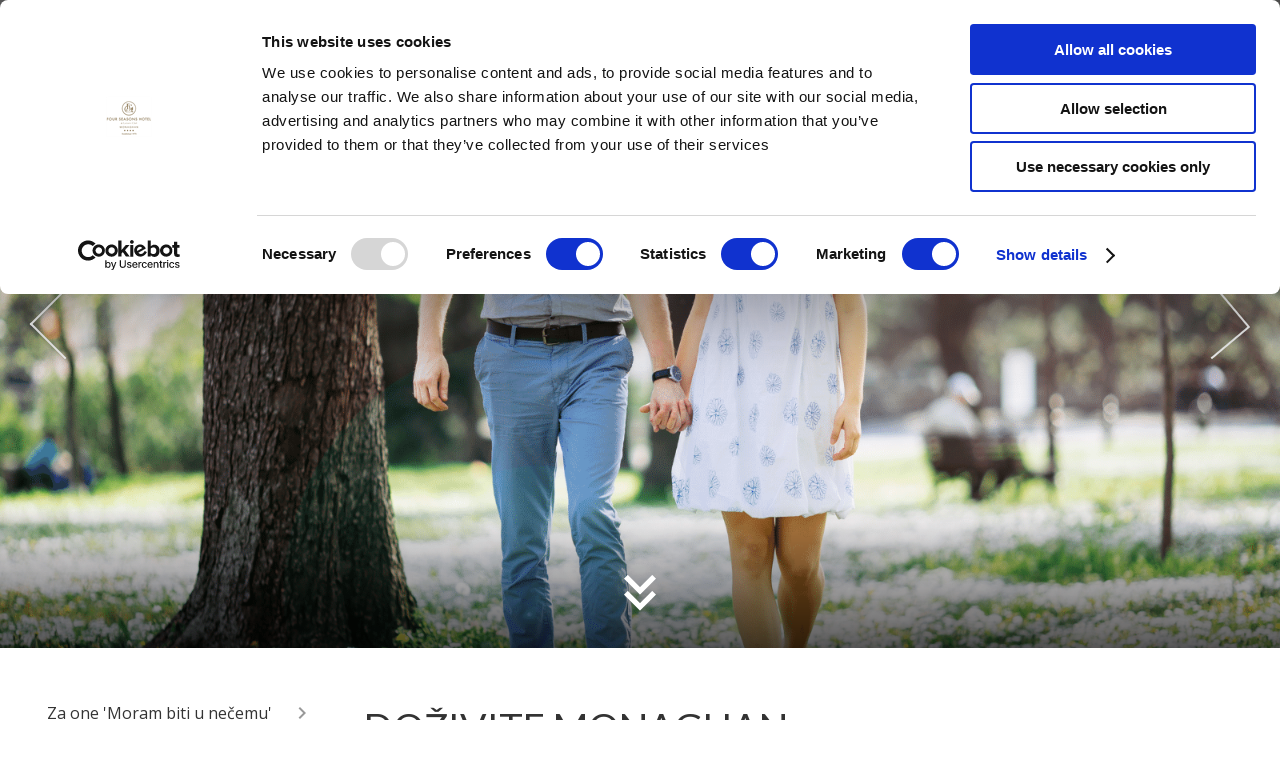

--- FILE ---
content_type: text/html; charset=UTF-8
request_url: https://www.4seasonshotel.ie/things-to-do.html?lang=hr
body_size: 16115
content:
<!DOCTYPE HTML>

<!--[if lte IE 7]> <html class="ie7"> <![endif]-->
<!--[if IE 8]>     <html class="ie8"> <![endif]-->
<!--[if IE 9]>     <html class="ie9"> <![endif]-->
<!--[if !IE]><!-->
<html class="non-ie" lang="HR">
<!--<![endif]-->

<head>
	<meta charset="utf-8">
	<meta http-equiv="X-UA-Compatible" content="IE=edge">
	<meta name="viewport" content="width=device-width, initial-scale=1">
	<meta name="keywords" content="" />
	<meta name="description" content="Dobrodo&scaron;li na drevni istok Monaghan Irske i dom nekih od najboljih pripovjedača na svijetu." />
	<meta name="google" content="notranslate">

		
	
	<title>&Scaron;to raditi u Monaghanu | Četiri godi&scaron;nja doba Monaghan</title>

		<!-- FAVICONS -->
		<link rel="icon" type="image/png" sizes="32x32" href="/cmsImages/642aab74b0319.png">
	<meta name="msapplication-TileColor" content="#ffffff">
	<meta name="msapplication-TileImage" content="/cmsImages/642aab74b0319.png">
	<meta name="theme-color" content="#8F7D55">
	

	<!-- Stylesheet -->
				<link rel="stylesheet" href="/global-scss/cosmopolitan1/styles.scss">
		
		
	    <style>
	        .page-hidden{visibility:hidden;opacity:0}
	    </style>
	    


	
<!-- Google Consent Mode -->
<script >
  window.dataLayer = window.dataLayer || [];
  function gtag() {
    dataLayer.push(arguments)
  }
  gtag("consent", "default", {
    ad_personalization: "denied",
    ad_storage: "denied",
    ad_user_data: "denied",
    analytics_storage: "denied",
    functionality_storage: "denied",
    personalization_storage: "denied",
    security_storage: "granted",
    wait_for_update: 500
  });
  gtag("set", "ads_data_redaction", true);
  gtag("set", "url_passthrough", true);
</script>
<!-- End Google Consent Mode-->



<!-- Google Tag Manager -->
<script >(function(w,d,s,l,i){w[l]=w[l]||[];w[l].push({'gtm.start':
    new Date().getTime(),event:'gtm.js'});var f=d.getElementsByTagName(s)[0],
    j=d.createElement(s),dl=l!='dataLayer'?'&l='+l:'';j.async=true;j.src=
    'https://www.googletagmanager.com/gtm.js?id='+i+dl;f.parentNode.insertBefore(j,f);
})(window,document,'script','dataLayer','GTM-5NG9JF');</script>
<!-- End Google Tag Manager -->




<!-- Cookiebot CMP-->
<script
  id="Cookiebot"
  src="https://consent.cookiebot.com/uc.js"
  data-cbid="7e44d299-d82d-4862-a586-18458a3eeeb0"
  async  type="text/javascript"
  data-consentmode-defaults="disabled"
></script>
<!-- End Cookiebot CMP -->





<!-- Facebook Pixel Code -->
<script>
  !function(f,b,e,v,n,t,s)
  {if(f.fbq)return;n=f.fbq=function(){n.callMethod?
  n.callMethod.apply(n,arguments):n.queue.push(arguments)};
  if(!f._fbq)f._fbq=n;n.push=n;n.loaded=!0;n.version='2.0';
  n.queue=[];t=b.createElement(e);t.async=!0;
  t.src=v;s=b.getElementsByTagName(e)[0];
  s.parentNode.insertBefore(t,s)}(window, document,'script',
  'https://connect.facebook.net/en_US/fbevents.js');
  fbq('init', '2806486432908961');
  fbq('track', 'PageView');
</script>
<noscript><img height="1" width="1" style="display:none"
  src="https://www.facebook.com/tr?id=2806486432908961&ev=PageView&noscript=1"
/></noscript>
<!-- End Facebook Pixel Code -->


<link rel="canonical" href="/things-to-do.html"/>
<!-- Google Tag Manager -->
<script data-cookieconsent="ignore">(function(w,d,s,l,i){w[l]=w[l]||[];w[l].push({'gtm.start':new Date().getTime(),event:'gtm.js'});var f=d.getElementsByTagName(s)[0],j=d.createElement(s),dl=l!='dataLayer'?'&l='+l:'';j.async=true;j.src='https://www.googletagmanager.com/gtm.js?id='+i+dl;f.parentNode.insertBefore(j,f);})(window,document,'script','dataLayer','GTM-MFW4SDZ5');</script>
<!-- End Google Tag Manager -->
</head>


<!--[if lte IE 9]>
<div class="content" style="padding:40px;text-align: center;">
<img src="/cmsImages/642aad651d92c.png" alt="Four Seasons Hotel &amp;amp; Leisure Club Monaghan"><br/>
<h2>Koristite staru verziju browsera.</h2>
<p>
Preporučujemo korištenje novije verzije Google Chrome.<br/>
<a href="https://www.google.com/chrome/">Molim, napravite update browsera za bolji rad.</a>
</p>
</div>
<style>.body__wrapper {display: none;}</style>
<![endif]-->

<!--$page.sec.TAB_PrimarySection("tab_name":"Primary Section","order":"1")-->
<!--$page.sec.GALLERYIMAGEROW_banner("tab":"PrimarySection","tag_order":"1","tag_name":"Banner Gallery","width":"1600","height":"900")-->
<!--$page.sec.IMAGE_MobileBanner("tab":"PrimarySection","tag_order":"2","tag_name":"Mobile Banner Image","width":"400","height":"700","default":"/cosmopolitan1/files/images/placeholder/mobile-image.jpg")-->
<!--$page.sec.TEXT_PAGEH1BIG("tab":"PrimarySection","tag_order":"3","tag_name":"Title")-->
<!--$page.sec.HTML_CONTENTMAIN("tab":"PrimarySection","tag_order":"4","tag_name":"Text Area")-->
<!--$page.sec.URL_BUTTON1LINK("tab":"PrimarySection","tag_order":"5","tag_name":"Button 1 - Link")-->
<!--$page.sec.TEXT_BUTTON1TEXT("tab":"PrimarySection","tag_order":"6","tag_name":"Button 1 - Text")-->
<!--$page.sec.RADIO_Button1NewTab("tab":"PrimarySection","tag_order":"7","tag_name":"Button 1 - Open in New tab","options":["Yes","No"],"value":"No")-->
<!--$page.sec.URL_BUTTON2LINK("tab":"PrimarySection","tag_order":"8","tag_name":"Button 2 - Link")-->
<!--$page.sec.TEXT_BUTTON2TEXT("tab":"PrimarySection","tag_order":"9","tag_name":"Button 2 - Text")-->
<!--$page.sec.RADIO_Button2NewTab("tab":"PrimarySection","tag_order":"10","tag_name":"Button 2 - Open in New tab","options":["Yes","No"],"value":"No")-->


<!--$page.sec.TAB_GallerySection("tab_name":"Gallery Section","order":"2")-->
<!--$page.sec.GALLERYIMAGEROW_insidegallery("tab":"GallerySection","tag_order":"1","tag_name":"Gallery","width":"800","height":"450")-->


<!--$page.sec.TAB_SecondarySection("tab_name":"Secondary Section","order":"3")-->
<!--$page.sec.RADIO_SecondarySectionType("tab":"SecondarySection","tag_order":"1","tag_name":"Secondary Section<br><span style='font-size: 13px !important;text-transform: none;font-weight: normal;'>Default Secondary Section can be edited in <a href='/admin/template_settings/show' style='font-size: 13px !important;'>Site Settings</a>. Custom Secondary Section can be edited below.</span>","options":["Default","Off","Custom"])-->
<!--$page.sec.IMAGE_ContentSecondaryIMG("tab":"SecondarySection","tag_order":"2","tag_name":"Image","default":"/cosmopolitan1/files/images/placeholder/secondary-section-image.jpg")-->
<!--$page.sec.TEXT_CONTENTSECONDARYTITLE("tab":"SecondarySection","tag_order":"3","tag_name":"Title")-->
<!--$page.sec.HTML_CONTENTSECONDARY("tab":"SecondarySection","tag_order":"4","tag_name":"Text Area")-->
<!--$page.sec.TEXT_BUTTONSECONDARYTEXT("tab":"SecondarySection","tag_order":"5","tag_name":"Button Text")-->
<!--$page.sec.URL_BUTTONSECONDARYLINK("tab":"SecondarySection","tag_order":"6","tag_name":"Button Link")-->


<!--$page.sec.TAB_ActionBarTab("tab_name":"Action Bar","order":"4")-->
<!--$page.sec.RADIO_ActionBar("tab":"ActionBarTab","tag_order":"1","tag_name":"Action Bar<br><span style='font-size: 13px !important;text-transform: none;font-weight: normal;'>Default Action Bar can be edited in <a href='/admin/template_settings/show' style='font-size: 13px !important;'>Site Settings</a>. Custom Action Bar can be edited below.</span>","options":["Default","Off","Custom"],"value":"Off")-->
<!--$page.sec.RADIO_ActionBarType("tab":"ActionBarTab","tag_order":"2","tag_name":"Type","options":["Timer","Image","Image With Gradient"])-->
<!--$page.sec.RADIO_ActionBarPosition("tab":"ActionBarTab","tag_order":"3","tag_name":"Position","options":["Bottom","Left","Right"])-->
<!--$page.sec.TEXT_ActionBarTitle("tab":"ActionBarTab","tag_order":"4","tag_name":"Title")-->
<!--$page.sec.TEXT_ActionBarDescription("tab":"ActionBarTab","tag_order":"5","tag_name":"Description")-->
<!--$page.sec.COLOR_ActionBarBGColour("tab":"ActionBarTab","tag_order":"6","tag_name":"Background Colour")-->
<!--$page.sec.COLOR_ActionBarTextColour("tab":"ActionBarTab","tag_order":"7","tag_name":"Text Colour")-->
<!--$page.sec.URL_ActionBarBtnLink("tab":"ActionBarTab","tag_order":"8","tag_name":"Button Link")-->
<!--$page.sec.TEXT_ActionBarBtnText("tab":"ActionBarTab","tag_order":"9","tag_name":"Button Text")-->
<!--$page.sec.DATETIME_ActionBarExpiry("tab":"ActionBarTab","tag_order":"10","tag_name":"Expiry Date and Time")-->
<!--$page.sec.IMAGE_ActionBarImage("tab":"ActionBarTab","tag_order":"11","tag_name":"Image","width":"250","height":"200")-->
<!--$page.sec.IMAGE_ActionBarImageFadeBottom("tab":"ActionBarTab","tag_order":"12","tag_name":"Image with gradient (Position bottom only)","width":"795","height":"125")-->


<!--$page.sec.TAB_PopupVideo("tab_name":"Pop-up Video","order":"5")-->
<!--$page.sec.RADIO_Video("tab":"PopupVideo","tag_order":"1","tag_name":"Pop-up Video","options":["On","Off"],"value":"Off")-->
<!--$page.sec.TEXT_VideoID("tab":"PopupVideo","tag_order":"2","tag_name":"Pop-up Video YouTube ID")-->
<!--$page.sec.TEXT_PlayBtnText("tab":"PopupVideo","tag_order":"3","tag_name":"Play Button Text")-->
<!--$page.sec.RADIO_PlayBtnPosition("tab":"PopupVideo","tag_order":"4","tag_name":"Play Button Position","options":["Left","Center","Right"],"value":"Center")-->


<!--$page.sec.TAB_OccasionsTab("tab_name":"Occasions","order":"6")-->
<!--$page.sec.RADIO_ChristmasPage("tab":"OccasionsTab","tag_order":"1","tag_name":"Christmas<br><span style='font-size: 13px !important;text-transform: none;font-weight: normal;'>Default Christmas setting can be set in Occasions tab in <a href='/admin/template_settings/show' style='font-size: 13px !important;'>Site Settings</a>.</span>","options":["Default","On","Off"],"value":"Default")-->


<body class="page-hidden">
<!-- Google Tag Manager (noscript) -->
<noscript><iframe src="https://www.googletagmanager.com/ns.html?id=GTM-MFW4SDZ5" height="0" width="0" style="display:none;visibility:hidden"></iframe></noscript>
<!-- End Google Tag Manager (noscript) -->


  <!-- Google Tag Manager (noscript) -->


<noscript><iframe src="https://www.googletagmanager.com/ns.html?id=GTM-5NG9JF"
height="0" width="0" style="display:none;visibility:hidden"></iframe></noscript>


<!-- End Google Tag Manager (noscript) -->


<a href="#main-content" class="skip-to-content">Skip to content</a>

  <!-- BODY WRAPPER - CLOSES ON FOOTER INLCLUDE -->
  <div class="body__wrapper page--inside ">

    <header class="header header--boxed container--fluid">

    <div class="header__content header__content--btn-searchbox">

        <div class="header__aside-right">
            <button class="nav__trigger" tabindex="0" aria-label="Menu" aria-haspopup="true" aria-controls="menu-overlay" aria-expanded="false">
                <div class="nav__button button  button--large">
                    <i class="mdi mdi-menu" aria-hidden="true"></i>
                    <span>Menu</span>
                </div>
            </button>
                                                <div class="vouchers__button"><a href="https://www.4seasonshotel.ie/voucher-FOURSEA1OVS03.html"><i class="mdi mdi-gift" aria-hidden="true"></i>Vaučeri</a></div>
                                    </div>

        <nav class="nav nav--hamburger upper" role="navigation" aria-label="Main Navigation">
            
<ul>
<li class="first"><a href="https://secure.4seasonshotel.ie/bookings/grouped_specials">Posebne ponude</a></li>
<li><a href="/valentines-celebrations.html?lang=hr">Valentinovo vikend 2023</a></li>
<li><a href="/room.html?lang=hr">Sobe</a>
<ul>
<li class="first"><a href="/book-direct.html?lang=hr">Izravna knjiga</a></li>
<li><a href="/standard-rooms.html?lang=hr">Sobe za goste</a></li>
<li><a href="/family-suites.html?lang=hr">Obiteljski apartmani</a></li>
<li><a href="/superior-suite.html?lang=hr">Superior apartman</a></li>
<li class="last"><a href="/contact-us-3.html?lang=hr">Kontaktirajte nas</a></li>
</ul>
</li>
<li><a href="/wedding.html?lang=hr">Vjenčanja</a>
<ul>
<li class="first"><a href="/make-a-wedding-equiry.html?lang=hr">Pošaljite upit</a></li>
<li><a href="/wedding-offers-packages.html?lang=hr">Ponude za vjenčanja</a></li>
<li><a href="/ceremonies-in-the-hotel.html?lang=hr">Građanske ceremonije</a></li>
<li><a href="/wedding-suites.html?lang=hr">Apartmani za vjenčanje</a></li>
<li><a href="/superior-suite-weddings.html?lang=hr">Superior apartman</a></li>
<li class="last"><a href="/wedding-gallery.html?lang=hr">Galerija vjenčanja</a></li>
</ul>
</li>
<li><a href="/confirmation-and-communions.html?lang=hr">Prve svete pričesti i potvrde</a></li>
<li><a href="/dining.html?lang=hr">Izbornici</a>
<ul>
<li class="first"><a href="/still-barrestaurant.html?lang=hr">Still Bar &amp; Restaurant</a></li>
<li><a href="/the-terrace.html?lang=hr">Terasa</a></li>
<li><a href="/traditional-sunday-lunch.html?lang=hr">Tradicionalni nedjeljni ručak</a></li>
<li><a href="/afternoon-tea.html?lang=hr">Popodnevni čaj</a></li>
<li class="last"><a href="/private-dining-monaghan.html?lang=hr">Privatna večera</a></li>
</ul>
</li>
<li><a href="/plan-your-occasion.html?lang=hr">Isplanirajte svoj događaj</a>
<ul>
<li class="first"><a href="/private-parties-monaghan.html?lang=hr">Privatne zabave Monaghan</a></li>
<li class="last"><a href="/debs-venue.html?lang=hr">Debs/Formalni paketi</a></li>
</ul>
</li>
<li><a href="/hen-and-stag-parties.html?lang=hr">Djevojačke i momačke zabave</a>
<ul>
<li class="first"><a href="/hen-parties.html?lang=hr">Djevojačke zabave</a></li>
<li class="last"><a href="/stag-parties-2.html?lang=hr">Momčačke zabave</a></li>
</ul>
</li>
<li><a href="/conference.html?lang=hr">Sastanci i konferencije</a></li>
<li><a href="/competition-countrydance.html?lang=hr">Natjecanje: Claudia Buckley Dance</a></li>
<li><a href="/entertainment-live-shows.html?lang=hr">Emisije uživo</a></li>
<li><a href="/leisure-club.html?lang=hr" target="_blank">Klub za slobodno vrijeme 4Fit</a>
<ul>
<li class="first"><a href="/membership-packages.html?lang=hr">Članski paketi</a></li>
<li class="last"><a href="/4fit-welfare-and-protection-policy.html?lang=hr">Politika dobrobiti i zaštite 4Fit</a></li>
</ul>
</li>
<li class="active"><a href="/things-to-do.html?lang=hr">Istražite Monaghan</a>
<ul>
<li class="first"><a href="/for-the-have-to-be-at-something-ones.html?lang=hr">Za one &#39;Moram biti u nečemu&#39;</a></li>
<li><a href="/for-the-little-ones.html?lang=hr">Za &#39;Male&#39;</a></li>
<li><a href="/for-the-soaking-in-the-culture-ones.html?lang=hr">Za one &#39;Upijanje kulture&#39;</a></li>
<li><a href="/for-the-taking-it-easy-ones.html?lang=hr">Za one &#39;Taking It Easy&#39;</a></li>
<li><a href="/for-the-like-to-have-a-plan-ones.html?lang=hr">Za one koji vole imati plan</a></li>
<li class="last"><a href="/northern-ireland-hotel.html?lang=hr">Za one &#39;Sve o praktičnosti&#39;</a></li>
</ul>
</li>
<li><a href="/tour-the-hotel-3d-map.html?lang=hr">Obilazak hotela: 3D karta</a></li>
<li><a href="https://www.4seasonshotel.ie/voucher-FOURSEA1OVS03.html">Poklon bonovi</a></li>
<li><a href="/gallery.html?lang=hr">Galerija</a></li>
<li><a href="/faqs.html?lang=hr">FAQ</a></li>
<li><a href="/the-story-of-the-sculpture-and-shaggy-brags.html?lang=hr">Priča o skulpturi i Shaggy Brags</a></li>
<li><a href="/our-sister-hotel-in-carlingford.html?lang=hr">Naš sestrinski hotel u Carlingfordu</a></li>
<li class="last"><a href="/contact.html?lang=hr">Kontaktirajte nas</a></li>
</ul>
        </nav>

        <a href="/?lang=hr" class="header__logo">
               
            <picture>
                <source srcset="/cmsImages/642aad651d92c.webp" type="image/webp">
                <source srcset="/cmsImages/642aad651d92c.png" type="image/jpeg">
                <img src="/cmsImages/642aad651d92c.png" alt="Four Seasons Hotel &amp;amp; Leisure Club Monaghan" title="Four Seasons Hotel &amp;amp; Leisure Club Monaghan" style="max-height: 150px; width: auto;"/>
            </picture>
                    </a>

        <div class="header__content">
                        <div class="languages__wrap">
                <ul class="languages">
                    <li>
                        <span class="current-lang">HR</span>
                        <ul class="languages__list">
                                                        <li><a href="?lang=no">NO</a></li>
                                                        <li><a href="?lang=fr">FR</a></li>
                                                        <li><a href="?lang=de">DE</a></li>
                                                        <li><a href="?lang=es">ES</a></li>
                                                        <li><a href="?lang=it">IT</a></li>
                                                        <li><a href="?lang=nl">NL</a></li>
                                                        <li><a href="?lang=pt">PT</a></li>
                                                        <li><a href="?lang=cs">CS</a></li>
                                                        <li><a href="?lang=da">DA</a></li>
                                                        <li><a href="?lang=el">EL</a></li>
                                                        <li><a href="?lang=fi">FI</a></li>
                                                        <li><a href="?lang=sv">SV</a></li>
                                                        <li><a href="?lang=sl">SL</a></li>
                                                        <li><a href="?lang=hr">HR</a></li>
                                                        <li><a href="?lang=et">ET</a></li>
                                                        <li><a href="?lang=bg">BG</a></li>
                                                        <li><a href="?lang=th">TH</a></li>
                                                        <li><a href="?lang=ms">MS</a></li>
                                                        <li><a href="?lang=zh">ZH</a></li>
                                                        <li><a href="?lang=ru">RU</a></li>
                                                        <li><a href="?lang=pl">PL</a></li>
                                                        <li><a href="?lang=en">EN</a></li>
                                                    </ul>
                    </li>
                </ul>
            </div>
            
             <!--this checks if the SEARCHBOX_Default is public -->
             <!--  this checks if the values are empty -->
            <div class="header__book-now sparkle">
                <a href="#" class="open-searchbox-1457 button button--large button--book"
                >
                <i class="mdi mdi-calendar-check" aria-hidden="true"></i> Rezerviraj <span>&nbsp;Now</span>
            </a>
        </div>
                    </div>
</div>
</header>


        
<div>
        
            <section class="carousel carousel--ratio carousel--hero carousel--hero--js" style="background-image:url('/cmsGallery/imagerow/24467/resized/1600x900/things_to_do_explore_monaghan_1_website_2021_1.png');">
                                <div class="carousel__item">
            <picture>
              <source srcset="/cmsGallery/imagerow/24467/resized/1600x900/things_to_do_explore_monaghan_1_website_2021_1.webp" type="image/webp">
              <source srcset="/cmsGallery/imagerow/24467/resized/1600x900/things_to_do_explore_monaghan_1_website_2021_1.png" type="image/jpeg">
              <img class="carousel__image" src="/cmsGallery/imagerow/24467/resized/1600x900/things_to_do_explore_monaghan_1_website_2021_1.png" alt="Stvari koje treba učiniti_ Istražite web mjesto Monaghan 1 2021. 1" title="Stvari koje treba učiniti_ Istražite web mjesto Monaghan 1 2021. 1" loading="lazy"/>
            </picture>
        </div>
                <div class="carousel__item">
            <picture>
              <source srcset="/cmsGallery/imagerow/24467/resized/1600x900/things_to_do_explore_monaghan_2_website_2021.webp" type="image/webp">
              <source srcset="/cmsGallery/imagerow/24467/resized/1600x900/things_to_do_explore_monaghan_2_website_2021.png" type="image/jpeg">
              <img class="carousel__image" src="/cmsGallery/imagerow/24467/resized/1600x900/things_to_do_explore_monaghan_2_website_2021.png" alt="Što treba učiniti_ Istražite web mjesto Monaghan 2 2021" title="Što treba učiniti_ Istražite web mjesto Monaghan 2 2021" loading="lazy"/>
            </picture>
        </div>
                <div class="carousel__item">
            <picture>
              <source srcset="/cmsGallery/imagerow/24467/resized/1600x900/things_to_do_explore_monaghan_3_website_2021.webp" type="image/webp">
              <source srcset="/cmsGallery/imagerow/24467/resized/1600x900/things_to_do_explore_monaghan_3_website_2021.png" type="image/jpeg">
              <img class="carousel__image" src="/cmsGallery/imagerow/24467/resized/1600x900/things_to_do_explore_monaghan_3_website_2021.png" alt="Što treba učiniti_ Istražite web mjesto Monaghan 3 2021" title="Što treba učiniti_ Istražite web mjesto Monaghan 3 2021" loading="lazy"/>
            </picture>
        </div>
                <div class="carousel__item">
            <picture>
              <source srcset="/cmsGallery/imagerow/24467/resized/1600x900/things_to_do_explore_monaghan_4_website_2021.webp" type="image/webp">
              <source srcset="/cmsGallery/imagerow/24467/resized/1600x900/things_to_do_explore_monaghan_4_website_2021.png" type="image/jpeg">
              <img class="carousel__image" src="/cmsGallery/imagerow/24467/resized/1600x900/things_to_do_explore_monaghan_4_website_2021.png" alt="Što treba učiniti_ Istražite web mjesto Monaghan 4 2021" title="Što treba učiniti_ Istražite web mjesto Monaghan 4 2021" loading="lazy"/>
            </picture>
        </div>
                <div class="carousel__item">
            <picture>
              <source srcset="/cmsGallery/imagerow/24467/resized/1600x900/things_to_do_explore_monaghan_5_website_2021.webp" type="image/webp">
              <source srcset="/cmsGallery/imagerow/24467/resized/1600x900/things_to_do_explore_monaghan_5_website_2021.png" type="image/jpeg">
              <img class="carousel__image" src="/cmsGallery/imagerow/24467/resized/1600x900/things_to_do_explore_monaghan_5_website_2021.png" alt="Što treba učiniti_ Istražite web mjesto Monaghan 5 2021" title="Što treba učiniti_ Istražite web mjesto Monaghan 5 2021" loading="lazy"/>
            </picture>
        </div>
                <div class="carousel__item">
            <picture>
              <source srcset="/cmsGallery/imagerow/24467/resized/1600x900/things_to_do_explore_monaghan_6_website_2021.webp" type="image/webp">
              <source srcset="/cmsGallery/imagerow/24467/resized/1600x900/things_to_do_explore_monaghan_6_website_2021.png" type="image/jpeg">
              <img class="carousel__image" src="/cmsGallery/imagerow/24467/resized/1600x900/things_to_do_explore_monaghan_6_website_2021.png" alt="Što učiniti_ Istražite web mjesto Monaghan 6 2021" title="Što učiniti_ Istražite web mjesto Monaghan 6 2021" loading="lazy"/>
            </picture>
        </div>
                <div class="carousel__item">
            <picture>
              <source srcset="/cmsGallery/imagerow/24467/resized/1600x900/things_to_do_explore_monaghan_7_website_20210.webp" type="image/webp">
              <source srcset="/cmsGallery/imagerow/24467/resized/1600x900/things_to_do_explore_monaghan_7_website_20210.png" type="image/jpeg">
              <img class="carousel__image" src="/cmsGallery/imagerow/24467/resized/1600x900/things_to_do_explore_monaghan_7_website_20210.png" alt="Što treba učiniti_ Istražite web mjesto Monaghan 7 20210" title="Što treba učiniti_ Istražite web mjesto Monaghan 7 20210" loading="lazy"/>
            </picture>
        </div>
                <div class="carousel__item">
            <picture>
              <source srcset="/cmsGallery/imagerow/24467/resized/1600x900/things_to_do_explore_monaghan_8_website_2021.webp" type="image/webp">
              <source srcset="/cmsGallery/imagerow/24467/resized/1600x900/things_to_do_explore_monaghan_8_website_2021.png" type="image/jpeg">
              <img class="carousel__image" src="/cmsGallery/imagerow/24467/resized/1600x900/things_to_do_explore_monaghan_8_website_2021.png" alt="Što učiniti_ Istražite web mjesto Monaghan 8 2021" title="Što učiniti_ Istražite web mjesto Monaghan 8 2021" loading="lazy"/>
            </picture>
        </div>
                <div class="carousel__item">
            <picture>
              <source srcset="/cmsGallery/imagerow/24467/resized/1600x900/things_to_do_explore_monaghan_9_website_2021.webp" type="image/webp">
              <source srcset="/cmsGallery/imagerow/24467/resized/1600x900/things_to_do_explore_monaghan_9_website_2021.png" type="image/jpeg">
              <img class="carousel__image" src="/cmsGallery/imagerow/24467/resized/1600x900/things_to_do_explore_monaghan_9_website_2021.png" alt="Što učiniti_ Istražite web mjesto Monaghan 9 2021" title="Što učiniti_ Istražite web mjesto Monaghan 9 2021" loading="lazy"/>
            </picture>
        </div>
                <div class="carousel__item">
            <picture>
              <source srcset="/cmsGallery/imagerow/24467/resized/1600x900/things_to_do_explore_monaghan_10_website_2021.webp" type="image/webp">
              <source srcset="/cmsGallery/imagerow/24467/resized/1600x900/things_to_do_explore_monaghan_10_website_2021.png" type="image/jpeg">
              <img class="carousel__image" src="/cmsGallery/imagerow/24467/resized/1600x900/things_to_do_explore_monaghan_10_website_2021.png" alt="Što učiniti_ Istražite web mjesto Monaghan 10 2021" title="Što učiniti_ Istražite web mjesto Monaghan 10 2021" loading="lazy"/>
            </picture>
        </div>
            </section>
    <a href="#welcome-area" class="scroll-down" aria-label="Scroll down to content"><i class="mdi mdi-chevron-double-down"></i></a>
</div>


    
    

    <section class="content-area content-area--main">
      <div class="container content">

        <div class="content-area__content--small content-area__content--submenu">
          <div class="nav__overlay"></div>
          <div class="nav__header">Menu<i class="mdi mdi-chevron-up"></i></div>
          <nav class="nav nav--subnav">
            <div class="nav__header">Menu<i class="mdi mdi-chevron-down"></i></div>
            
<ul>
<li class="first"><a href="/for-the-have-to-be-at-something-ones.html?lang=hr">Za one &#39;Moram biti u nečemu&#39;</a></li>
<li><a href="/for-the-little-ones.html?lang=hr">Za &#39;Male&#39;</a></li>
<li><a href="/for-the-soaking-in-the-culture-ones.html?lang=hr">Za one &#39;Upijanje kulture&#39;</a></li>
<li><a href="/for-the-taking-it-easy-ones.html?lang=hr">Za one &#39;Taking It Easy&#39;</a></li>
<li><a href="/for-the-like-to-have-a-plan-ones.html?lang=hr">Za one koji vole imati plan</a></li>
<li class="last"><a href="/northern-ireland-hotel.html?lang=hr">Za one &#39;Sve o praktičnosti&#39;</a></li>
</ul>
          </nav>


          <div class="button__wrapper">
                                  </div>
        </div>

        <div class="content-area__content section--white">
          <h1 class="title title--welcome upper">Doživite Monaghan</h1>
                    <div class="content__main">
            <p><span style="font-size: 12pt;"><span style="color: #333c5c;">Welcome to County Monaghan in Ireland's</span> <a title="Ireland's Ancient East" href="https://www.irelandsancienteast.com/" target="_blank" rel="noopener noreferrer"><span style="color: #857550;"><strong>Ancient East</strong></span></a><span style="color: #333c5c;">;&nbsp;home to some of the best storytellers in the world. Monaghan takes it's name originally from the Irish word <em>"Muineach&aacute;in"</em> meaning <em>"little hills"</em>.</span></span></p>
<p><span style="font-size: 12pt; color: #333c5c;">Ideally located at the centre of the North/South corridor the Four Seasons Hotel &amp; Leisure Club, Monaghan, offers guests and visitors alike the opportunity to explore and experience both Ireland and Northern Ireland at their own leisure.</span></p>
<p><span style="font-size: 12pt; color: #333c5c;">With lots to do and see from high adrenaline activities like Rally School Ireland and Irish Country Quads to the more reserved holiday makers' option like a visit to the Patrick Kavanagh Museum. Offering activities for family breaks, parental escapes and of course the romantic getaways. Make the most of your stay with us by taking a look at some of the top rated and well-known things to do in Monaghan, guaranteed to make your staycation one to remember!</span></p>
<p><span style="color: #857550; font-size: 12pt;"><strong><a style="color: #857550; text-decoration: underline;" title="Monaghan Tourist Office" href="http://www.monaghantourism.com" target="_blank" rel="noopener noreferrer">Discover Monaghan Tourist Office here</a></strong></span></p>
<p><span style="font-size: 12pt;"><a href="/location.html"><span style="color: #857550;"><strong>Get directions to the Four Seasons Hotel &amp; Leisure Club, Monaghan, here</strong></span></a></span></p>
<p>&nbsp;</p>
<p><span style="color: #333c5c;"><span style="font-size: 16px; text-align: center;">Contact our team today and together we can begin your journey of planning your flawless Monaghan experience:</span></span></p>
<p><span style="color: #857550; font-size: 12pt;"><strong><div class="form-builder-wrapper"><noscript>
<p class="frm-bldr-error">JavaScript must be enabled for this form to work</p></noscript>
<form class="frm-bldr" enctype="multipart/form-data" method="post" action="/forms2/submit/C47399326CE2E7F21CFBF9F71273EFEC">
<input type="hidden" name="data[Forms2][system][form_url]" 
                 value="/things-to-do.html?lang=hr&amp;devicetype=bot" /><ul>
<li class="input_text first odd" id="fld-name">
<div class="label-wrapper"><label for="name">Ime<span class="required">*</span></label>
</div><div class="field-wrapper"><input type="hidden" name="data[Forms2][name]"  value="" /><input type="text"
                   id="name"
                    name="data[Forms2][name]"
                   value=""
                   placeholder=""
                   class="letterswithbasicpunc required" />
</div><div class="clear"></div></li><li class="input_text even" id="fld-email_address">
<div class="label-wrapper"><label for="email_address">Email adresa<span class="required">*</span></label>
</div><div class="field-wrapper"><input type="hidden" name="data[Forms2][email_address]"  value="" /><input type="text"
                   id="email_address"
                    name="data[Forms2][email_address]"
                   value=""
                   placeholder=""
                   class="email required" />
</div><div class="clear"></div></li><li class="input_text odd" id="fld-phone_number">
<div class="label-wrapper"><label for="phone_number">Broj telefona<span class="required">*</span></label>
</div><div class="field-wrapper"><input type="hidden" name="data[Forms2][phone_number]"  value="" /><input type="text"
                   id="phone_number"
                    name="data[Forms2][phone_number]"
                   value=""
                   placeholder=""
                   class="phone required" />
</div><div class="clear"></div></li><li class="textarea even" id="fld-message">
<div class="label-wrapper"><label for="message">Poruka<span class="required">*</span></label>
</div><div class="field-wrapper"><input type="hidden" name="data[Forms2][message]" /><textarea id="message"
                      name="data[Forms2][message]"
                      class="loosetext required"></textarea>
</div><div class="clear"></div></li><li class="checkbox odd" id="fld-what_areas_of_the_hotel_are_you_interested_in">
<div class="label-wrapper"><label for="what_areas_of_the_hotel_are_you_interested_in">Koji dijelovi hotela vas zanimaju?</label>
</div><div class="field-wrapper"><span class="multi-row clearfix">
<span class="row clearfix"><input  type="checkbox" id="what_areas_of_the_hotel_are_you_interested_in-weddings" name="data[Forms2][what_areas_of_the_hotel_are_you_interested_in][]" value="Vjenčanja" /><label for="what_areas_of_the_hotel_are_you_interested_in-weddings">Vjenčanja</label></span>
<span class="row clearfix"><input  type="checkbox" id="what_areas_of_the_hotel_are_you_interested_in-accommodation" name="data[Forms2][what_areas_of_the_hotel_are_you_interested_in][]" value="Smještaj" /><label for="what_areas_of_the_hotel_are_you_interested_in-accommodation">Smještaj</label></span>
<span class="row clearfix"><input  type="checkbox" id="what_areas_of_the_hotel_are_you_interested_in-live_entertainment" name="data[Forms2][what_areas_of_the_hotel_are_you_interested_in][]" value="Zabava uživo" /><label for="what_areas_of_the_hotel_are_you_interested_in-live_entertainment">Zabava uživo</label></span>
<span class="row clearfix"><input  type="checkbox" id="what_areas_of_the_hotel_are_you_interested_in-still_bar__restaurant" name="data[Forms2][what_areas_of_the_hotel_are_you_interested_in][]" value="Still Bar &amp;amp; Restaurant" /><label for="what_areas_of_the_hotel_are_you_interested_in-still_bar__restaurant">Still Bar &amp; Restaurant</label></span>
<span class="row clearfix"><input  type="checkbox" id="what_areas_of_the_hotel_are_you_interested_in-private_parties__dinner_dances" name="data[Forms2][what_areas_of_the_hotel_are_you_interested_in][]" value="Privatne zabave i plesovi uz večeru" /><label for="what_areas_of_the_hotel_are_you_interested_in-private_parties__dinner_dances">Privatne zabave i plesovi uz večeru</label></span>
<span class="row clearfix"><input  type="checkbox" id="what_areas_of_the_hotel_are_you_interested_in-leisure_club" name="data[Forms2][what_areas_of_the_hotel_are_you_interested_in][]" value="Klub za slobodno vrijeme 4Fit" /><label for="what_areas_of_the_hotel_are_you_interested_in-leisure_club">Klub za slobodno vrijeme 4Fit</label></span>
<span class="row clearfix"><input  type="checkbox" id="what_areas_of_the_hotel_are_you_interested_in-meetings_incentives_conferences__events" name="data[Forms2][what_areas_of_the_hotel_are_you_interested_in][]" value="Sastanci, poticaji, konferencije i događaji" /><label for="what_areas_of_the_hotel_are_you_interested_in-meetings_incentives_conferences__events">Sastanci, poticaji, konferencije i događaji</label></span>
</span>
</div><div class="clear"></div></li><li class="radio_yes_no last even" id="fld-i_consent_to_receive_emails_from_the_four_seasons_hotel__leisure_club_monaghan__carlingford">
<div class="label-wrapper"><label for="i_consent_to_receive_emails_from_the_four_seasons_hotel__leisure_club_monaghan__carlingford">Pristajem na primanje e-pošte od Four Seasons Hotel &amp; Leisure Club, Monaghan<span class="required">*</span></label>
</div><div class="field-wrapper"><span class="multi-row">
<span class="row clearfix"><input type="radio"
                         id="i_consent_to_receive_emails_from_the_four_seasons_hotel__leisure_club_monaghan__carlingford-yes"
                         name="data[Forms2][i_consent_to_receive_emails_from_the_four_seasons_hotel__leisure_club_monaghan__carlingford]"
                         value="Da" required autocomplete="off" /><label for="i_consent_to_receive_emails_from_the_four_seasons_hotel__leisure_club_monaghan__carlingford-yes">Da</label></span>
<span class="row clearfix"><input type="radio"
                         id="i_consent_to_receive_emails_from_the_four_seasons_hotel__leisure_club_monaghan__carlingford-no"
                         name="data[Forms2][i_consent_to_receive_emails_from_the_four_seasons_hotel__leisure_club_monaghan__carlingford]"
                         value="Ne" required autocomplete="off" /><label for="i_consent_to_receive_emails_from_the_four_seasons_hotel__leisure_club_monaghan__carlingford-no">Ne</label></span>
</span>
<input type="hidden"
                                                        id="i_consent_to_receive_emails_from_the_four_seasons_hotel__leisure_club_monaghan__carlingford_reqval"
                                                        name="data[Forms2][system][i_consent_to_receive_emails_from_the_four_seasons_hotel__leisure_club_monaghan__carlingford_reqval]"
                                                        class="required_radio" /></div><div class="clear"></div></li><li class="btn-submit"><input type="submit" name="data[Forms2][system][submit]"
                      value="podnijeti" disabled="disabled" /></li>
</ul>
</form>
</div></strong></span></p>
<p>&nbsp;</p>
<p>&nbsp;</p>
<p>&nbsp;</p>
                      </div>
                  </div>
      </div>
    </section>

        
        
    
    <!--<script src="/global-js/jquery.validate.min.js" type="text/javascript" charset="utf-8" ></script>
<script src="https://cdn.jsdelivr.net/npm/jquery-validation@1.17.0/dist/localization/messages_hr.js" type="text/javascript" charset="utf-8" ></script>
<script src="/global-js/placeholders.min.js" type="text/javascript" charset="utf-8" ></script>
<script src="/global-js/form-builder-init.js" type="text/javascript" charset="utf-8" ></script>

<link rel="stylesheet" type="text/css" href="/global-css/form-builder.css">
<link rel="stylesheet" type="text/css" href="/global-css/jquery-ui.css">
-->
<footer class="footer">
  <div class="footer__nav">
    <nav class="nav nav--footer upper container">
      
<ul>
<li class="first"><a href="/contact.html?lang=hr">Kontaktirajte nas</a></li>
<li><a href="https://goo.gl/maps/nuH5xQLVf5nMAQMc6" target="_blank">Mjesto</a></li>
<li><a href="/newsletter-signup.html?lang=hr">Prijava za bilten</a></li>
<li><a href="https://www.tripadvisor.ie/Hotel_Review-g186630-d267529-Reviews-Four_Seasons_Hotel_and_Leisure_Club-Monaghan_County_Monaghan.html" target="_blank">Recenzije</a></li>
<li><a href="/gender-pay-gap-report.html?lang=hr" target="_blank">Izvješće o razlici u plaćama među spolovima</a></li>
<li><a href="/privacy-policy.html?lang=hr">Politika privatnosti</a></li>
<li><a href="/sitemap.html?lang=hr">Sitemap</a></li>
<li class="last"><a href="javascript: Cookiebot.renew()">Obavijest o kolačićima</a></li>
</ul>
    </nav>
  </div>
  <div class="footer__content container">
    <nav class="nav nav--social">
      <ul>
                <li><a href="https://www.facebook.com/FourSeasonsMonaghan/" target="_blank" aria-label="View our Facebook page"><i class="mdi mdi-facebook"></i></a></li>
                        <li><a href="https://twitter.com/4seasonshotel?lang=en" target="_blank"  aria-label="View our Twitter page">
          <svg xmlns="http://www.w3.org/2000/svg" width="22" height="36" viewBox="0 0 512 512"><path fill="currentColor" d="M389.2 48h70.6L305.6 224.2 487 464H345L233.7 318.6 106.5 464H35.8L200.7 275.5 26.8 48H172.4L272.9 180.9 389.2 48zM364.4 421.8h39.1L151.1 88h-42L364.4 421.8z"></path></svg>
        </a></li>
                        <li><a href="https://www.instagram.com/thefourseasonshotelmonaghan/" target="_blank" aria-label="View our Instagram page"><i class="mdi mdi-instagram"></i></a></li>
                                
        
      </ul>
    </nav>
    <div class="footer__info">
      <div class="footer__address">
        <address>
          &copy;2026, Four Seasons Hotel &amp;amp; Leisure Club Monaghan, Coolshannagh, Monaghan, H18 Y220, Irska
        </address>

                <a class="footer__phone" href="tel:+3534781888" aria-label="Call us"><i class="mdi mdi-phone"></i><span>+353 (0)47 81 888</span></a>
        
        <a class="footer__email" href="mailto:info@4seasonshotel.ie" aria-label="Email us"><i class="mdi mdi-email"></i><span>info@4seasonshotel.ie</span></a>
      </div>
    </div>
    <div class="footer__logos">
                  <a href="https://www.irelandhotelsgiftcards.com/?_gl=1*1drl4gi*_gcl_au*MjA1NjYwNTU4NS4xNzM5Mjc5ODk1*_ga*MTcxNTA3Mjc1NC4xNzM5Mjc5ODk2*_ga_599Q9W52BF*MTczOTI3OTg5NS4xLjAuMTczOTI3OTg5NS42MC4wLjA." class="footer__credits" target="_blank">
        <picture>
          <source srcset="/cmsImages/605cb17facb4e.webp" type="image/webp">
          <source srcset="/cmsImages/605cb17facb4e.jpeg" type="image/jpeg">
          <img src="/cmsImages/605cb17facb4e.jpeg" alt="Four Seasons Hotel &amp;amp; Leisure Club Monaghan" title="Four Seasons Hotel &amp;amp; Leisure Club Monaghan" loading="lazy"/>
        </picture>
      </a>
                              <a href="/things-to-do.html" class="footer__credits" target="_blank">
        <picture>
          <source srcset="/cmsImages/605cb1865cd11.webp" type="image/webp">
          <source srcset="/cmsImages/605cb1865cd11.jpeg" type="image/jpeg">
          <img src="/cmsImages/605cb1865cd11.jpeg" alt="Four Seasons Hotel &amp;amp; Leisure Club Monaghan" title="Four Seasons Hotel &amp;amp; Leisure Club Monaghan" loading="lazy"/>
        </picture>
      </a>
                              <a href="https://www.4seasonshotel.ie/booking-engine-FOURSEA1IBE02-1457.html#!/" class="footer__credits" target="_blank">
        <picture>
          <source srcset="/cmsImages/6833446fc0e93.webp" type="image/webp">
          <source srcset="/cmsImages/6833446fc0e93.png" type="image/jpeg">
          <img src="/cmsImages/6833446fc0e93.png" alt="Four Seasons Hotel &amp;amp; Leisure Club Monaghan" title="Four Seasons Hotel &amp;amp; Leisure Club Monaghan" loading="lazy"/>
        </picture>
      </a>
                  <a href="http://www.netaffinity.com" class="footer__credits" target="_blank">
        <img src="/cosmopolitan1/files/images/netaffinity-logo.svg" alt="Net Affinity" loading="lazy">
      </a>
    </div>
  </div>
</footer>
</div> <!-- BODY WRAPPER END -->

<!-- JQuery -->
<script src="https://ajax.googleapis.com/ajax/libs/jquery/3.5.1/jquery.min.js"></script>
<script src="https://ajax.googleapis.com/ajax/libs/jqueryui/1.11.2/jquery-ui.min.js"></script>



<link rel="stylesheet" href="//fonts.googleapis.com/css?family=Open+Sans:400,700|Lato:300,400,700">
<link rel="stylesheet" href="//cdn.materialdesignicons.com/2.0.46/css/materialdesignicons.min.css">


<!-- ///////////ACTION BAR////////////// -->
<!-- no action bar -->
<!-- //////////////END/////////////// -->

<link rel="stylesheet" href="https://cdn.jsdelivr.net/gh/fancyapps/fancybox@3.5.7/dist/jquery.fancybox.min.css" />

<!-- Searchbox -->

<!-- VERSION 1 -->

<!-- VERSION 2 -->
<script type="text/javascript" src="https://app.netaffinity.io/searchbox.js" crossorigin="anonymous"></script>
<div class="na-searchbox" 
data-ibe-id="FOURSEA1IBE02" 
data-ibe-url="booking-engine-FOURSEA1IBE02-1457.html#!/accommodation/{searchType}/date/{startDate}/{endDate}" 
data-ibe-minStay="" 
data-ibe-maxStay="" 
data-ibe-lang="HR" 
data-ibe-minstay-nights="" 
data-ibe-searchbox-type="" 
data-ibe-searchbox-usp="" 
data-ibe-searchbox-className-openSearchbox="open-searchbox-1457">  
</div>


<!-- Plugins JS -->
<script src="/cosmopolitan1/files/js/plugins.min.js"></script>
<!-- JS Settings -->
<script src="/cosmopolitan1/files/js/settings.min.js"></script>
<script src="/allure1/files/js/lang/languages3.js"></script>
<link rel="stylesheet" href="/allure1/files/css/languages2.css">


<style type="text/css">
  .voucher-fixed-bottom {
  background: #8D7C53;
}
.header__aside-right .vouchers__button {
  background-color: #8D7C53;
}

.voucher-fixed-bottom {
z-index: 1;
}

body.noscroll {
overflow: hidden;
}

.nav--hamburger ul {
padding-bottom: 120px;
}
</style>


  
<!-- /////////////// Mobile Shorcut Bar /////////////// -->
<!-- allure, cosmo, finesse, escape, intrepid -->


<style>  
  .mobile-shortcut-bar {
    position: fixed;
    z-index: 10;
    bottom: 0;
    left: 0;
    width: 100%;
    text-align: center;
    background-color: #ffffff;
    box-shadow: 0 -1px 6px rgb(0 0 0 / 16%);
    line-height: 1.5;
  }
  .mobile-shortcut-bar .container-wrapper {
    display: flex;
  }
  .mobile-shortcut-bar a {
    display: inline-block;
    display: flex;
    flex-direction: column-reverse;
    justify-content: center;
    background-color: #ffffff;
    color: #8F7D55;
    font-size: 10px;
    text-transform: uppercase;
    padding: 10px 20px;
    width: 100%;
    text-decoration: none;
    line-height: 1.5;
  }
  .mobile-shortcut-bar a ~ a {
    border-left: 1px solid #ccc;
  }
  .mobile-shortcut-bar a:not(.button) {
    color: #8F7D55;
  }
  .mobile-shortcut-bar a i {
    display: block;
    font-size: 30px;
    color: #8F7D55;
    order: 1; /*flex order*/
  }
  .mobile-shortcut-bar a.book-btn {
    background-color: #AFA89D;
    color: #ffffff;
  }
  .mobile-shortcut-bar a.book-btn i{
    color: #ffffff;
  }
  .mobile-shortcut-bar a.voucher-btn-bar {
    color: #ffffff;
  }
  .mobile-shortcut-bar a.voucher-btn-bar i{
    color: #ffffff;
  }
  @media (min-width: 768px) {
    .mobile-shortcut-bar {
      display: none;
    }
  }

  /*finesse*/
  @media (max-width: 767px) {
     /*finesse*/
    .menu-opened .menu-overlay {
      padding-bottom: 100px;
    }
     /*finesse end*/
    .header__book-now, .header .button-book, .book-voucher-wrapmobile, .header__book-vouchers, .header .btn--book-now, .mobile_book-voucher { display: none!important; }
  }
</style>


<div class="mobile-shortcut-bar">
  <div class="container-wrapper">

        <a href="https://www.4seasonshotel.ie/wedding.html" class="">
            <i class="mdi mdi-heart"></i>
            Vjenčanja
    </a>
            <a href="https://secure.4seasonshotel.ie/bookings/specialspage/" class="">
            <i class="mdi mdi-calendar"></i>
            Posebne ponude
    </a>
                        
                              <a href="https://www.4seasonshotel.ie/voucher-FOURSEA1OVS03.html">
                      <i class="mdi mdi-gift"></i>
      Vaučeri
    </a>
                      <a href="#" class="book-btn open-searchbox-1457 ">
          <i class="mdi mdi-calendar"></i>
                      Rezerviraj
                  </a>
          
      </div>
</div>


<script>
  /* Mobile Shortcut Bar with Action Bar */
  $(document).ready(function() {
    // waiting for page load to calculate the height of mobile shortcut bar (depending if they have icons or not)
    // to add it as the bottom value for the action bar
    if ($(window).width() < 768) {
      if ($('.mobile-shortcut-bar').height() > 0) {
        $(".action-bar__premium .popup.visible").css('bottom', $(".mobile-shortcut-bar").height());
      }
    }
  });
</script>



<!-- /////////////// Mobile Shorcut Bar /////////////// -->

<!-- START /// Occasions - Christmas /// START -->
<!-- END /// Occasions - Christmas /// END -->



<script>
  $(document).ready(function(){
    $('*').removeClass('page-hidden');

    //Fixes The Cute Little Carousel Bug </3
    // if($(".carousel--hero .slick-slide").length <= 1) {
    //     $(".carousel--hero").slick("unslick");
    // }
  });

</script>


<script src="/global-js/jquery.validate.min.js" type="text/javascript" charset="utf-8" ></script>
<script src="https://cdn.jsdelivr.net/npm/jquery-validation@1.17.0/dist/localization/messages_hr.js" type="text/javascript" charset="utf-8" ></script>
<script src="/global-js/placeholders.min.js" type="text/javascript" charset="utf-8" ></script>
<script src="/global-js/form-builder-init.js" type="text/javascript" charset="utf-8" ></script>

<link rel="stylesheet" type="text/css" href="/global-css/form-builder.css">
<link rel="stylesheet" type="text/css" href="/global-css/jquery-ui.css">

</body>
</html>



--- FILE ---
content_type: text/html; charset=UTF-8
request_url: https://www.4seasonshotel.ie/forms2/getToken?_=1769901719803
body_size: 224
content:
1769901722

--- FILE ---
content_type: text/css;charset=UTF-8
request_url: https://www.4seasonshotel.ie/global-scss/cosmopolitan1/styles.scss
body_size: 26042
content:
File last changes: 2026-01-31 23:21:59
@import "../../scss/_color-tags.scss";@charset "UTF-8";/*
 Site Name:  Hotel Name
 Author: Net Affinity 
 */.title--before{display:block;font-size:1.3rem}.upper{text-transform:uppercase}.center{text-align:center}.left{text-align:left}.bold{font-weight:bold !important}.title--welcome span{display:block;transform:scale(0.5);line-height:0;font-weight:300;padding-bottom:10px;line-height:34px}.title--line-bottom{position:relative;margin-bottom:1rem}.title--line-bottom:after{content:"";position:absolute;height:3px;width:45px;background-color:#333;bottom:0px;left:50%;-webkit-transform:translateX(-50%);transform:translateX(-50%)}/*! normalize.css v7.0.0 | MIT License | github.com/necolas/normalize.css */html{line-height:1.15;-ms-text-size-adjust:100%;-webkit-text-size-adjust:100%}body{margin:0}article,aside,footer,header,nav,section{display:block}h1{font-size:2em;margin:0.67em 0}figcaption,figure,main{display:block}figure{margin:1em 40px}hr{box-sizing:content-box;height:0;overflow:visible}pre{font-family:monospace, monospace;font-size:1em}a{background-color:transparent;-webkit-text-decoration-skip:objects}abbr[title]{border-bottom:none;text-decoration:underline;text-decoration:underline dotted}b,strong{font-weight:inherit}b,strong{font-weight:bolder}code,kbd,samp{font-family:monospace, monospace;font-size:1em}dfn{font-style:italic}mark{background-color:#ff0;color:#000}small{font-size:80%}sub,sup{font-size:75%;line-height:0;position:relative;vertical-align:baseline}sub{bottom:-0.25em}sup{top:-0.5em}audio,video{display:inline-block}audio:not([controls]){display:none;height:0}img{border-style:none}svg:not(:root){overflow:hidden}button,input,optgroup,select,textarea{font-family:sans-serif;font-size:100%;line-height:1.15;margin:0}button,input{overflow:visible}button,select{text-transform:none}button,html [type="button"],[type="reset"],[type="submit"]{-webkit-appearance:button}button::-moz-focus-inner,[type="button"]::-moz-focus-inner,[type="reset"]::-moz-focus-inner,[type="submit"]::-moz-focus-inner{border-style:none;padding:0}button:-moz-focusring,[type="button"]:-moz-focusring,[type="reset"]:-moz-focusring,[type="submit"]:-moz-focusring{outline:1px dotted ButtonText}fieldset{padding:0.35em 0.75em 0.625em}legend{box-sizing:border-box;color:inherit;display:table;max-width:100%;padding:0;white-space:normal}progress{display:inline-block;vertical-align:baseline}textarea{overflow:auto}[type="checkbox"],[type="radio"]{box-sizing:border-box;padding:0}[type="number"]::-webkit-inner-spin-button,[type="number"]::-webkit-outer-spin-button{height:auto}[type="search"]{-webkit-appearance:textfield;outline-offset:-2px}[type="search"]::-webkit-search-cancel-button,[type="search"]::-webkit-search-decoration{-webkit-appearance:none}::-webkit-file-upload-button{-webkit-appearance:button;font:inherit}details,menu{display:block}summary{display:list-item}canvas{display:inline-block}template{display:none}[hidden]{display:none}*:focus-visible{outline:4px solid red !important;border-radius:5px;outline-offset:2px !important;transition:none !important}.skip-to-content{position:absolute;top:-200px;left:0;background:#000;color:#fff;padding:8px 16px;z-index:1000;text-decoration:none;font-weight:bold;border-radius:4px;transition:top 0.3s;width:100%;text-align:center}.skip-to-content:focus{top:10px}.container,.nav--hamburger ul{width:95%;max-width:1600px;margin:0 auto;padding:0 15px}.container--fluid{width:100%;max-width:1600px;margin:0 auto;padding:0px}.no-padding{padding:0px !important}.no-padding-right{padding-right:0px !important}.no-padding-left{padding-left:0px !important}.row{margin:0px !important}.visible-xxs{display:none}@media (max-width: 1200px){.no-padding-lg{padding:0}.padding-lg{padding:15px}.txt-center-lg{text-align:center}.pull-none-lg{float:none !important}.block-lg{display:block !important}}.is-mobile{display:none}@media (max-width: 767px){.is-mobile{display:block}}.is-tablet{display:none}@media (max-width: 768px){.is-tablet{display:block}}.is-tablet-lg{display:none}@media (max-width: 1024px){.is-tablet-lg{display:block}}@media (max-width: 767px){.is-not-mobile{display:none}}@media (max-width: 768px){.is-not-tablet{display:none}}@media (max-width: 1024px){.is-not-tablet-lg{display:none}}@media (max-width: 992px){.no-padding-md{padding:0}.padding-md{padding:15px}.txt-center-md{text-align:center}.pull-none-md{float:none !important}.block-md{display:block !important}}@media (max-width: 768px){.hidden-xs{display:none !important}.visible-xs{display:block !important}.no-padding-sm{padding:0}.padding-sm{padding:15px}.txt-center-sm{text-align:center !important}.pull-none-sm{float:none !important}.block-sm{display:block !important}}@media (max-width: 480px){.no-padding-xs{padding:0}.padding-xs{padding:15px}.txt-center-xs{text-align:center}.pull-none-xs{float:none !important}.hidden-xxs{display:none !important}.visible-xxs{display:block !important}.block-xs{display:block !important}}.section--primary{background-color:#8f7d55}.section--secondary{background-color:#1b1e23}.section--book{background-color:#afa89d}.section--cal-header-bg{background-color:#8f7d55}.section--cal-header-txt{background-color:#fff}.section--cal-active{background-color:#5f5338}.section--cal-hover{background-color:#7f6f4b}.section--error{background-color:#af0000}.section--gray-lighter{background-color:#ddd}.section--gray-darker{background-color:#333}.section--gray-bg{background-color:#f9f9f9}.section--wedding{background-color:rebeccapurple}.section--white{background-color:#fff}.section--black{background-color:#000}.text--primary{color:#8f7d55}.text--secondary{color:#1b1e23}.text--book{color:#afa89d}.text--cal-header-bg{color:#8f7d55}.text--cal-header-txt{color:#fff}.text--cal-active{color:#5f5338}.text--cal-hover{color:#7f6f4b}.text--error{color:#af0000}.text--gray-lighter{color:#ddd}.text--gray-darker{color:#333}.text--gray-bg{color:#f9f9f9}.text--wedding{color:rebeccapurple}.text--white{color:#fff}.text--black{color:#000}input[type="text"]:not(.na-searchbox__ratecode-input),input[type="email"],input[type="password"],input[type="search"],input[type="submit"],#revinate_contact_api_form button[type="submit"],textarea,select{display:block;width:100%;font-size:18px;border:1px solid transparent;border-radius:0;padding:0 10px;transition:all 200ms linear;appearance:none;height:55px;line-height:1.4;box-shadow:0px 1px 1px 0px rgba(0, 0, 0, .1);color:black;font-weight:normal;font-family:'Open Sans', sans-serif}::-webkit-input-placeholder{color:rgba(0, 0, 0, .5)}:-moz-placeholder{color:rgba(0, 0, 0, .5)}::-moz-placeholder{color:rgba(0, 0, 0, .5)}:-ms-input-placeholder{color:rgba(0, 0, 0, .5)}.form-builder-wrapper,.form-style{width:100%}.form-builder-wrapper ul,.form-style ul{clear:both;margin:0;padding:0}.form-builder-wrapper ul li,.form-style ul li{padding:10px 0;display:inline-block;width:100%;list-style:none outside none !important;margin:5px 0}.form-builder-wrapper ul li:before,.form-style ul li:before{display:none}.form-builder-wrapper .label-wrapper,.form-style .label-wrapper{width:25%;float:left;padding-top:5px}.form-builder-wrapper .label-wrapper label,.form-style .label-wrapper label{text-transform:uppercase;font-size:13px;line-height:13px;font-weight:bold;margin:0px;padding:0px}.form-builder-wrapper .label-wrapper label:before,.form-style .label-wrapper label:before{display:none}.form-builder-wrapper .field-wrapper,.form-style .field-wrapper{width:75%;float:left}.form-builder-wrapper .field-wrapper label,.form-style .field-wrapper label{position:relative;padding-left:30px;padding-top:5px}.form-builder-wrapper .field-wrapper label.error,.form-style .field-wrapper label.error{background:none repeat scroll 0 0 #f1f1f1;color:#919191;display:table;font-size:0.8em;padding:0.3em;position:relative;right:0;text-align:left}.form-builder-wrapper .field-wrapper label.error:before,.form-style .field-wrapper label.error:before{display:none}.form-builder-wrapper .field-wrapper input[type=text],.form-style .field-wrapper input[type=text],.form-builder-wrapper .field-wrapper select,.form-style .field-wrapper select,.form-builder-wrapper .field-wrapper textarea,.form-style .field-wrapper textarea,.form-builder-wrapper .field-wrapper #upload,.form-style .field-wrapper #upload{border:1px solid #ddd;font-family:'Open Sans', Arial, sans-serif;width:100%;font-size:1em;clear:both;border-radius:5px;box-shadow:0 1px 1px rgba(0, 0, 0, 0.1)}.form-builder-wrapper .field-wrapper input[type=text]:hover,.form-style .field-wrapper input[type=text]:hover,.form-builder-wrapper .field-wrapper select:hover,.form-style .field-wrapper select:hover,.form-builder-wrapper .field-wrapper textarea:hover,.form-style .field-wrapper textarea:hover,.form-builder-wrapper .field-wrapper #upload:hover,.form-style .field-wrapper #upload:hover{border:1px solid #c4c4c4}.form-builder-wrapper .field-wrapper input[type=text]:focus,.form-style .field-wrapper input[type=text]:focus,.form-builder-wrapper .field-wrapper select:focus,.form-style .field-wrapper select:focus,.form-builder-wrapper .field-wrapper textarea:focus,.form-style .field-wrapper textarea:focus,.form-builder-wrapper .field-wrapper #upload:focus,.form-style .field-wrapper #upload:focus{border:1px solid #8f7d55}.form-builder-wrapper .field-wrapper input[type=text].error,.form-style .field-wrapper input[type=text].error,.form-builder-wrapper .field-wrapper select.error,.form-style .field-wrapper select.error,.form-builder-wrapper .field-wrapper textarea.error,.form-style .field-wrapper textarea.error,.form-builder-wrapper .field-wrapper #upload.error,.form-style .field-wrapper #upload.error{border-left:3px solid #af0000}.form-builder-wrapper .field-wrapper input[type=text].error:hover,.form-style .field-wrapper input[type=text].error:hover,.form-builder-wrapper .field-wrapper select.error:hover,.form-style .field-wrapper select.error:hover,.form-builder-wrapper .field-wrapper textarea.error:hover,.form-style .field-wrapper textarea.error:hover,.form-builder-wrapper .field-wrapper #upload.error:hover,.form-style .field-wrapper #upload.error:hover{border-left:3px solid #af0000}.form-builder-wrapper .field-wrapper textarea,.form-style .field-wrapper textarea{padding:10px;min-height:100px}.form-builder-wrapper .field-wrapper select[multiple=multiple],.form-style .field-wrapper select[multiple=multiple]{min-height:100px;padding:10px}.form-builder-wrapper .field-wrapper input[type=checkbox],.form-style .field-wrapper input[type=checkbox],.form-builder-wrapper .field-wrapper input[type=radio],.form-style .field-wrapper input[type=radio]{display:none;margin-left:0px;vertical-align:text-top}.form-builder-wrapper .field-wrapper input[type=checkbox]:hover:before,.form-style .field-wrapper input[type=checkbox]:hover:before,.form-builder-wrapper .field-wrapper input[type=radio]:hover:before,.form-style .field-wrapper input[type=radio]:hover:before{border:1px solid #c4c4c4}.form-builder-wrapper .field-wrapper input.datepicker,.form-style .field-wrapper input.datepicker{background:#fff;width:auto;float:left;padding-left:40px}.form-builder-wrapper .field-wrapper input.phone,.form-style .field-wrapper input.phone,.form-builder-wrapper .field-wrapper input.email,.form-style .field-wrapper input.email{width:100%}.form-builder-wrapper .field-wrapper .multi-row,.form-style .field-wrapper .multi-row{float:left}.form-builder-wrapper .field-wrapper .multi-row span.row,.form-style .field-wrapper .multi-row span.row{clear:both;display:block;padding:0.6em 0;float:left}.form-builder-wrapper label:before,.form-style label:before{content:"";display:inline-block;width:20px;height:20px;margin-right:10px;position:absolute;left:0;top:3px;background-color:#fff;box-shadow:inset 0px 2px 3px 0px rgba(0, 0, 0, 0.3), 0px 1px 0px 0px rgba(255, 255, 255, 0.8);border:1px solid #ddd;border-radius:5px;box-shadow:0 1px 1px rgba(0, 0, 0, 0.1)}.form-builder-wrapper .checkbox label,.form-style .checkbox label{cursor:pointer}.form-builder-wrapper .checkbox label:before,.form-style .checkbox label:before{border-radius:2px}.form-builder-wrapper input[type=checkbox]:checked + label:before,.form-style input[type=checkbox]:checked + label:before{border:1px solid #8f7d55;background-color:#8f7d55;content:"\F12C";font-family:'Material Design Icons';text-shadow:1px 1px 1px rgba(0, 0, 0, 0.2);font-size:16px;font-weight:bolder;color:#fff;text-align:center;line-height:18px;padding-top:1px}.form-builder-wrapper .radio label,.form-style .radio label{cursor:pointer}.form-builder-wrapper .radio label:before,.form-style .radio label:before{border-radius:50%}.form-builder-wrapper .radio input[type=radio]:checked + label:before,.form-style .radio input[type=radio]:checked + label:before{border:1px solid #8f7d55;background-color:#8f7d55;content:"\F764";font-family:'Material Design Icons';color:#fff;font-size:11px;text-align:center;line-height:21px}.form-builder-wrapper .radio_yes_no label,.form-style .radio_yes_no label{cursor:pointer}.form-builder-wrapper .radio_yes_no label:before,.form-style .radio_yes_no label:before{border-radius:50%}.form-builder-wrapper .radio_yes_no input[type=radio]:checked + label:before,.form-style .radio_yes_no input[type=radio]:checked + label:before{border:1px solid #8f7d55;background-color:#8f7d55;content:"\F764";font-family:'Material Design Icons';color:#fff;font-size:11px;text-align:center;line-height:21px}.form-builder-wrapper table,.form-style table{width:100%}.form-builder-wrapper input[type="submit"],.form-style input[type="submit"],.form-builder-wrapper #revinate_contact_api_form button[type="submit"],.form-style #revinate_contact_api_form button[type="submit"]{background-color:#8f7d55;border:none;color:white;font-size:18px;margin:auto;display:block;width:100%;font-weight:500;text-transform:uppercase;margin-top:15px;-webkit-transition:350ms ease;-moz-transition:350ms ease;-o-transition:350ms ease;-ms-transition:350ms ease;transition:350ms ease}.form-builder-wrapper input[type="submit"]:hover,.form-style input[type="submit"]:hover,.form-builder-wrapper #revinate_contact_api_form button[type="submit"]:hover,.form-style #revinate_contact_api_form button[type="submit"]:hover{background-color:#6f6142}@media (max-width: 480px){.form-builder-wrapper ul li,.form-style ul li{border:0px}.form-builder-wrapper .label-wrapper,.form-style .label-wrapper,.form-builder-wrapper .field-wrapper,.form-style .field-wrapper,.form-builder-wrapper #dates_required,.form-style #dates_required{display:block;width:100%}.form-builder-wrapper .label-wrapper label,.form-style .label-wrapper label,.form-builder-wrapper .field-wrapper label,.form-style .field-wrapper label,.form-builder-wrapper #dates_required label,.form-style #dates_required label{margin:0px}.form-builder-wrapper .li.btn-submit input,.form-style .li.btn-submit input{width:100%}}.datepicker-icon,.select-icon{width:auto !important;position:relative}.datepicker-icon:after,.select-icon:after{content:"\F0EE";position:absolute;font:normal normal normal 18px/1 "Material Design Icons";left:10px;top:50%;transform:translateY(-50%);color:#c4c4c4;pointer-events:none}.datepicker-icon .datepicker,.select-icon .datepicker{padding-left:25px}.select-icon{width:75% !important}.select-icon:after{content:"\F140";left:inherit;right:10px}.select-icon select{padding-right:25px}@media (max-width: 767px){.datepicker-icon,.select-icon{width:100% !important}}*{outline:none;box-sizing:border-box}body,html{font-size:16px;line-height:1.5;font-family:'Open Sans', sans-serif;color:#333;font-weight:400;background:#fff}@media (max-width: 767px){body,html{font-size:14px}}.body__wrapper{position:relative}.body--fixed{overflow:hidden}a:not(.button){color:#8f7d55;text-decoration:none}a:not(.button):hover,a:not(.button):focus,a:not(.button):active{color:#5f5338;text-decoration:none}h1{font-size:39px}@media (max-width: 767px){h1{font-size:32px}}.page--weddings h1{font-size:43px}@media (max-width: 767px){.page--weddings h1{font-size:36px}}h2{font-size:34px}@media (max-width: 767px){h2{font-size:28px}}.page--weddings h2{font-size:38px}@media (max-width: 767px){.page--weddings h2{font-size:31px}}h3{font-size:28px}@media (max-width: 767px){h3{font-size:23px}}.page--weddings h3{font-size:31px}@media (max-width: 767px){.page--weddings h3{font-size:26px}}h4{font-size:20px}@media (max-width: 767px){h4{font-size:16px}}.page--weddings h4{font-size:22px}@media (max-width: 767px){.page--weddings h4{font-size:18px}}h5{font-size:16px}@media (max-width: 767px){h5{font-size:13px}}.page--weddings h5{font-size:18px}@media (max-width: 767px){.page--weddings h5{font-size:15px}}h6{font-size:14px}@media (max-width: 767px){h6{font-size:12px}}.page--weddings h6{font-size:16px}@media (max-width: 767px){.page--weddings h6{font-size:13px}}h1,h2,h3,h4,h5,h6{font-family:'Lato', sans-serif;font-weight:400;margin:0px}.page--weddings h1,.page--weddings h2,.page--weddings h3,.page--weddings h4,.page--weddings h5,.page--weddings h6{font-family:'Great Vibes', cursive}@media (max-width: 767px){h1{font-size:27px}}.content{color:#333;font-weight:400}.content table{width:100%;max-width:100%;margin-bottom:20px}.content table th,.content table td{padding:5px;vertical-align:top;border:1px solid #efefef}.content table thead th{vertical-align:bottom;border-bottom:2px solid #efefef}.content table tbody + tbody{border-top:2px solid #efefef}.content table .table{background-color:#fff}.content .table-hover tbody tr:hover{background-color:#eee}.content .table-striped tbody tr:nth-of-type(odd){background-color:#eee}.content h1,.content h2,.content h3,.content h4,.content h5,.content h6{padding-top:10px;padding-bottom:10px}.content p{padding-top:0;padding-bottom:5px;margin:0px;line-height:1.8}.content strong{font-weight:bold}.content em{font-style:italic}.content ul li{list-style:inside disc;padding-top:5px;padding-bottom:5px;line-height:1.5}.content ol li{list-style:inside decimal;padding-top:5px;padding-bottom:5px;line-height:1.5}.content a:not(.button){color:#8f7d55;font-weight:bold}.page--weddings .content a:not(.button){color:rebeccapurple !important}@font-face{font-family:'net-affinity';src:url('fonts/net-affinity.woff2') format('woff2'), url('fonts/net-affinity.ttf') format('truetype'), url('fonts/net-affinity.woff') format('woff'), url('fonts/net-affinity.svg') format('svg');font-weight:normal;font-style:normal}.body__wrapper .featured-area--rooms [class^="na-"],.body__wrapper .featured-area--rooms [class*=" na-"]{font-family:'net-affinity' !important;speak:none;font-style:normal;font-weight:normal;font-variant:normal;text-transform:none;line-height:1;font-size:2rem;-webkit-font-smoothing:antialiased;-moz-osx-font-smoothing:grayscale}.na-single-bed:before{content:"\e942"}.na-twin-bed:before{content:"\e952"}.na-bunk:before{content:"\e90c"}.na-double-bed:before{content:"\e91a"}.na-cot:before{content:"\e907"}.na-sofa:before{content:"\e92d"}.na-sofa-bed:before{content:"\e944"}.na-one-person:before{content:"\e92f"}.na-two-persons:before{content:"\e901"}.na-three-persons:before{content:"\e900"}.na-four-persons:before{content:"\e903"}.na-five-persons:before{content:"\e902"}.na-family:before{content:"\e91e"}.na-walking:before{content:"\e930"}.na-swimming:before{content:"\e941"}.na-cycling:before{content:"\e914"}.na-fishing:before{content:"\e92c"}.na-sailing:before{content:"\e94b"}.na-wheelchair:before{content:"\e947"}.na-safe:before{content:"\e93f"}.na-info:before{content:"\e928"}.na-24-hours:before{content:"\e904"}.na-reception:before{content:"\e93a"}.na-reception-24h:before{content:"\e905"}.na-bus:before{content:"\e90d"}.na-train:before{content:"\e948"}.na-airplane:before{content:"\e906"}.na-parking:before{content:"\e936"}.na-parking-discount:before{content:"\e918"}.na-free-parking:before{content:"\e921"}.na-discount:before{content:"\e917"}.na-free:before{content:"\e920"}.na-euro:before{content:"\e91d"}.na-no-euro:before{content:"\e934"}.na-bathtub:before{content:"\e908"}.na-shower:before{content:"\e940"}.na-hanger:before{content:"\e926"}.na-shampoo:before{content:"\e924"}.na-towels:before{content:"\e945"}.na-hairdryer:before{content:"\e925"}.na-bar:before{content:"\e932"}.na-beer:before{content:"\e909"}.na-cocktail:before{content:"\e90f"}.na-wine:before{content:"\e91b"}.na-wine-discount:before{content:"\e916"}.na-kitchen:before{content:"\e92a"}.na-coffee:before{content:"\e910"}.na-cutlery:before{content:"\e913"}.na-microwave:before{content:"\e90a"}.na-fridge:before{content:"\e922"}.na-cooker:before{content:"\e92b"}.na-table:before{content:"\e915"}.na-iron:before{content:"\e94a"}.na-washing-machine:before{content:"\e94f"}.na-dishwasher:before{content:"\e919"}.na-desk:before{content:"\e949"}.na-heater:before{content:"\e927"}.na-satellite-tv:before{content:"\e93d"}.na-tv:before{content:"\e93e"}.na-dock:before{content:"\e943"}.na-phone:before{content:"\e938"}.na-wifi:before{content:"\e950"}.na-flowers:before{content:"\e91f"}.na-view:before{content:"\e94e"}.na-balcony:before{content:"\e951"}.na-golf:before{content:"\e923"}.na-stadium:before{content:"\e946"}.na-drums:before{content:"\e91c"}.na-disco:before{content:"\e937"}.na-cart:before{content:"\e931"}.na-theatre:before{content:"\e912"}.na-museum:before{content:"\e933"}.na-column:before{content:"\e911"}.na-buildings:before{content:"\e90b"}.na-map-pin:before{content:"\e92e"}.na-close:before{content:"\e60a"}.na-arrow-left:before{content:"\e607"}.na-arrow-up:before{content:"\e90e"}.na-arrow-right:before{content:"\e929"}.na-arrow-down:before{content:"\e935"}.na-check:before{content:"\e93b"}.na-net-affinity:before{content:"\e939"}@font-face{font-family:'net-affinity-icons';src:url('fonts/net-affinity-icons.eot?fkwsf0');src:url('fonts/net-affinity-icons.eot?fkwsf0#iefix') format('embedded-opentype'), url('fonts/net-affinity-icons.woff2?fkwsf0') format('woff2'), url('fonts/net-affinity-icons.ttf?fkwsf0') format('truetype'), url('fonts/net-affinity-icons.woff?fkwsf0') format('woff'), url('fonts/net-affinity-icons.svg?fkwsf0#net-affinity-icons') format('svg');font-weight:normal;font-style:normal}[class^="i-na-"],[class*=" i-na-"]{font-family:'net-affinity-icons' !important;speak:none;font-style:normal;font-weight:normal;font-variant:normal;text-transform:none;line-height:1;-webkit-font-smoothing:antialiased;-moz-osx-font-smoothing:grayscale}.i-na-aircon:before{content:"\e94c"}.i-na-apple-tv:before{content:"\e900"}.i-na-balcony:before{content:"\e951"}.i-na-bar:before{content:"\e932"}.i-na-bathtub:before{content:"\e908"}.i-na-blackout-curtains:before{content:"\e923"}.i-na-breakfast:before{content:"\e901"}.i-na-bunk:before{content:"\e90c"}.i-na-chromecast:before{content:"\e904"}.i-na-cinema:before{content:"\e905"}.i-na-city-view:before{content:"\e95a"}.i-na-cleaning:before{content:"\e907"}.i-na-coffee:before{content:"\e910"}.i-na-coffee-machine:before{content:"\e94d"}.i-na-cooker:before{content:"\e92b"}.i-na-cot:before{content:"\e90d"}.i-na-cutlery:before{content:"\e913"}.i-na-desk:before{content:"\e949"}.i-na-dish:before{content:"\e90e"}.i-na-dishwasher:before{content:"\e919"}.i-na-double-bed:before{content:"\e91a"}.i-na-family:before{content:"\e91e"}.i-na-fireplace:before{content:"\e91f"}.i-na-fridge:before{content:"\e922"}.i-na-garden:before{content:"\e920"}.i-na-gift:before{content:"\e906"}.i-na-gym:before{content:"\e92c"}.i-na-hairdryer:before{content:"\e925"}.i-na-hanger:before{content:"\e926"}.i-na-heater:before{content:"\e927"}.i-na-iron:before{content:"\e94a"}.i-na-iron-board:before{content:"\e93b"}.i-na-kettle:before{content:"\e928"}.i-na-king-bed:before{content:"\e909"}.i-na-kitchen:before{content:"\e92a"}.i-na-leisure:before{content:"\e953"}.i-na-lounge-area:before{content:"\e939"}.i-na-max-1:before{content:"\e92f"}.i-na-max-2:before{content:"\e918"}.i-na-max-3:before{content:"\e91c"}.i-na-max-4:before{content:"\e921"}.i-na-max-5:before{content:"\e924"}.i-na-max-6:before{content:"\e929"}.i-na-microphone:before{content:"\e92e"}.i-na-microwave:before{content:"\e90a"}.i-na-minibar:before{content:"\e930"}.i-na-netflix:before{content:"\e959"}.i-na-newspaper:before{content:"\e917"}.i-na-no-smoking:before{content:"\e93c"}.i-na-paw:before{content:"\e90b"}.i-na-pet-friendly:before{content:"\e90b"}.i-na-phone:before{content:"\e938"}.i-na-pool:before{content:"\e931"}.i-na-queen-bed:before{content:"\e916"}.i-na-reception:before{content:"\e93a"}.i-na-reception-24h:before{content:"\e933"}.i-na-robes-slippers:before{content:"\ce90e"}.i-na-rollaway-bed:before{content:"\e912"}.i-na-room-dining:before{content:"\e934"}.i-na-room-service:before{content:"\e911"}.i-na-safe:before{content:"\e95c"}.i-na-sea-view:before{content:"\e914"}.i-na-shampoo:before{content:"\e935"}.i-na-shower:before{content:"\e940"}.i-na-single-bed:before{content:"\e942"}.i-na-smoke-alarm:before{content:"\e936"}.i-na-smoking:before{content:"\e902"}.i-na-sofa:before{content:"\e92d"}.i-na-sofa-bed:before{content:"\e944"}.i-na-spa:before{content:"\e937"}.i-na-table:before{content:"\e915"}.i-na-toiletries:before{content:"\e90f"}.i-na-towels:before{content:"\e945"}.i-na-tv:before{content:"\e93e"}.i-na-tv-cable:before{content:"\e93d"}.i-na-twin-bed:before{content:"\e952"}.i-na-umbrella:before{content:"\e903"}.i-na-usb:before{content:"\e93f"}.i-na-washing-machine:before{content:"\e94f"}.i-na-water-bottle:before{content:"\e941"}.i-na-wheelchair:before{content:"\e947"}.i-na-wifi:before{content:"\e950"}.i-na-window:before{content:"\e91d"}.i-na-wine:before{content:"\e91b"}.slick-slider{position:relative;display:block;box-sizing:border-box;-webkit-touch-callout:none;-webkit-user-select:none;-khtml-user-select:none;-moz-user-select:none;-ms-user-select:none;user-select:none;-ms-touch-action:pan-y;touch-action:pan-y;-webkit-tap-highlight-color:transparent}.slick-list{position:relative;overflow:hidden;display:block;margin:0;padding:0}.slick-list:focus{outline:none}.slick-list.dragging{cursor:pointer;cursor:hand}.slick-slider .slick-track,.slick-slider .slick-list{-webkit-transform:translate3d(0, 0, 0);-moz-transform:translate3d(0, 0, 0);-ms-transform:translate3d(0, 0, 0);-o-transform:translate3d(0, 0, 0);transform:translate3d(0, 0, 0)}.slick-track{position:relative;left:0;top:0;display:block}.slick-track:before,.slick-track:after{content:"";display:table}.slick-track:after{clear:both}.slick-loading .slick-track{visibility:hidden}.slick-slide{float:left;height:100%;min-height:1px;display:none}[dir="rtl"] .slick-slide{float:right}.slick-slide img{display:block}.slick-slide.slick-loading img{display:none}.slick-slide.dragging img{pointer-events:none}.slick-initialized .slick-slide{display:block}.slick-loading .slick-slide{visibility:hidden}.slick-vertical .slick-slide{display:block;height:auto;border:1px solid transparent}.slick-arrow.slick-hidden{display:none}.slick-loading .slick-list{background:#fff url("./ajax-loader.gif") center center no-repeat}@font-face{font-family:"slick";src:url("./fonts/slick.eot");src:url("./fonts/slick.eot?#iefix") format("embedded-opentype"), url("./fonts/slick.woff") format("woff"), url("./fonts/slick.ttf") format("truetype"), url("./fonts/slick.svg#slick") format("svg");font-weight:normal;font-style:normal}.slick-prev,.slick-next{position:absolute;display:block;height:20px;width:20px;line-height:0px;font-size:0px;cursor:pointer;background:transparent;color:transparent;top:50%;-webkit-transform:translate(0, -50%);-ms-transform:translate(0, -50%);transform:translate(0, -50%);padding:0;border:none;outline:none}.slick-prev:hover,.slick-next:hover,.slick-prev:focus,.slick-next:focus{outline:none;background:transparent;color:transparent}.slick-prev:hover:before,.slick-next:hover:before,.slick-prev:focus:before,.slick-next:focus:before{opacity:1}.slick-prev.slick-disabled:before,.slick-next.slick-disabled:before{opacity:0.25}.slick-prev:before,.slick-next:before{font-family:"slick";font-size:20px;line-height:1;color:white;opacity:0.75;-webkit-font-smoothing:antialiased;-moz-osx-font-smoothing:grayscale}.slick-prev{left:-25px}[dir="rtl"] .slick-prev{left:auto;right:-25px}.slick-prev:before{content:"\2190"}[dir="rtl"] .slick-prev:before{content:"\2192"}.slick-next{right:-25px}[dir="rtl"] .slick-next{left:-25px;right:auto}.slick-next:before{content:"\2192"}[dir="rtl"] .slick-next:before{content:"\2190"}.slick-dotted.slick-slider{margin-bottom:30px}.slick-dots{position:absolute;bottom:-25px;list-style:none;display:block;text-align:center;padding:0;margin:0;width:100%}.slick-dots li{position:relative;display:inline-block;height:20px;width:20px;margin:0 5px;padding:0;cursor:pointer}.slick-dots li button{border:0;background:transparent;display:block;height:20px;width:20px;outline:none;line-height:0px;font-size:0px;color:transparent;padding:5px;cursor:pointer}.slick-dots li button:hover,.slick-dots li button:focus{outline:none}.slick-dots li button:hover:before,.slick-dots li button:focus:before{opacity:1}.slick-dots li button:before{position:absolute;top:0;left:0;content:"\2022";width:20px;height:20px;font-family:"slick";font-size:6px;line-height:20px;text-align:center;color:black;opacity:0.25;-webkit-font-smoothing:antialiased;-moz-osx-font-smoothing:grayscale}.slick-dots li.slick-active button:before{color:black;opacity:0.75}.button{position:relative;display:inline-block;min-width:140px;height:50px;line-height:calc(50px - 2px);padding:0 20px;font-size:16px;font-family:'Lato', sans-serif;text-align:center;text-decoration:none;font-weight:700;color:#fff;border:1px solid #8f7d55;background-color:#8f7d55;cursor:pointer;border-radius:0px;appearance:none;transition:all 250ms linear}@media (max-width: 767px){.button{font-size:14px}}.button.button--small{min-width:98px;height:auto;line-height:25px;font-size:14px;padding:10px 20px}.button.button--large{min-width:182px;height:65px;line-height:63px;font-size:20px}.button:hover{border-color:#6f6142;background-color:#6f6142}.button:hover.button--outline{color:#6f6142;background:transparent}.button--round{border-radius:5px}.button--round-full{border-radius:100px}.button--outline{color:#8f7d55;background:transparent}.disabled,[disabled]{border-color:#ccc;background-color:#ccc;cursor:default;pointer-events:none}.disabled.button--outline,[disabled].button--outline{color:#ccc;border-color:#ccc;background:transparent}.button--primary{background-color:#8f7d55;border-color:#8f7d55}.button--primary.button--outline{color:#8f7d55;background:transparent}.button--primary:hover{border-color:#6f6142;background-color:#6f6142}.button--primary:hover.button--outline{color:#6f6142;background:transparent}.button--secondary{background-color:#1b1e23;border-color:#1b1e23}.button--secondary.button--outline{color:#1b1e23;background:transparent}.button--secondary:hover{border-color:#050506;background-color:#050506}.button--secondary:hover.button--outline{color:#050506;background:transparent}.button--book{background-color:#afa89d;border-color:#afa89d}.button--book.button--outline{color:#afa89d;background:transparent}.button--book:hover{border-color:#988f81;background-color:#988f81}.button--book:hover.button--outline{color:#988f81;background:transparent}.button--cal-header-bg{background-color:#8f7d55;border-color:#8f7d55}.button--cal-header-bg.button--outline{color:#8f7d55;background:transparent}.button--cal-header-bg:hover{border-color:#6f6142;background-color:#6f6142}.button--cal-header-bg:hover.button--outline{color:#6f6142;background:transparent}.button--cal-header-txt{background-color:#fff;border-color:#fff}.button--cal-header-txt.button--outline{color:#fff;background:transparent}.button--cal-header-txt:hover{border-color:#e6e6e6;background-color:#e6e6e6}.button--cal-header-txt:hover.button--outline{color:#e6e6e6;background:transparent}.button--cal-active{background-color:#5f5338;border-color:#5f5338}.button--cal-active.button--outline{color:#5f5338;background:transparent}.button--cal-active:hover{border-color:#3f3725;background-color:#3f3725}.button--cal-active:hover.button--outline{color:#3f3725;background:transparent}.button--cal-hover{background-color:#7f6f4b;border-color:#7f6f4b}.button--cal-hover.button--outline{color:#7f6f4b;background:transparent}.button--cal-hover:hover{border-color:#5f5338;background-color:#5f5338}.button--cal-hover:hover.button--outline{color:#5f5338;background:transparent}.button--error{background-color:#af0000;border-color:#af0000}.button--error.button--outline{color:#af0000;background:transparent}.button--error:hover{border-color:#7c0000;background-color:#7c0000}.button--error:hover.button--outline{color:#7c0000;background:transparent}.button--gray-lighter{background-color:#ddd;border-color:#ddd}.button--gray-lighter.button--outline{color:#ddd;background:transparent}.button--gray-lighter:hover{border-color:#c4c4c4;background-color:#c4c4c4}.button--gray-lighter:hover.button--outline{color:#c4c4c4;background:transparent}.button--gray-darker{background-color:#333;border-color:#333}.button--gray-darker.button--outline{color:#333;background:transparent}.button--gray-darker:hover{border-color:#1a1a1a;background-color:#1a1a1a}.button--gray-darker:hover.button--outline{color:#1a1a1a;background:transparent}.button--gray-bg{background-color:#f9f9f9;border-color:#f9f9f9}.button--gray-bg.button--outline{color:#f9f9f9;background:transparent}.button--gray-bg:hover{border-color:#e0e0e0;background-color:#e0e0e0}.button--gray-bg:hover.button--outline{color:#e0e0e0;background:transparent}.button--wedding{background-color:rebeccapurple;border-color:rebeccapurple}.button--wedding.button--outline{color:rebeccapurple;background:transparent}.button--wedding:hover{border-color:#4d2673;background-color:#4d2673}.button--wedding:hover.button--outline{color:#4d2673;background:transparent}.button--white{background-color:#fff;border-color:#fff}.button--white.button--outline{color:#fff;background:transparent}.button--white:hover{border-color:#e6e6e6;background-color:#e6e6e6}.button--white:hover.button--outline{color:#e6e6e6;background:transparent}.button--black{background-color:#000;border-color:#000}.button--black.button--outline{color:#000;background:transparent}.button--black:hover{border-color:#000;background-color:#000}.button--black:hover.button--outline{color:#000;background:transparent}.icon--right,.icon--left{padding-left:30px}.icon--right i,.icon--left i{position:absolute;left:10px;top:50%;transform:translateY(-50%)}.icon--right{padding-left:10px;padding-right:30px}.icon--right i{left:auto;right:10px}.button--line-top:before{content:"";position:absolute;height:3px;width:35px;background-color:#333;top:0px;left:50%;-webkit-transform:translateX(-50%);transform:translateX(-50%)}.button--ghost{background:transparent;color:#8f7d55;position:relative;border:0px}.button--ghost:hover{background:transparent;border:0px;color:#3f3725}.button__wrapper{margin-top:20px;display:inline-block}@media (min-width: 769px){.page--inside:not(.page--inside2) .button__wrapper{width:90%}}.button__wrapper.center{margin-right:auto;margin-left:auto;flex:1 1 100%}.button__wrapper .button{margin-right:10px}.button__wrapper .button:last-child{margin-right:auto}@media (min-width: 769px){.page--inside:not(.page--inside2) .button__wrapper .button{width:100%;margin-bottom:10px}}@media (max-width: 767px){.button__wrapper .button{margin:0 auto 10px;width:100%}}.mobile-shortcut-bar .voucher-btn-bar{background-color:#988f81}.welcome-area{padding-top:60px;padding-bottom:60px;background:#f9f9f9}@media (max-width: 767px){.welcome-area{padding-top:20px;padding-bottom:20px}}.welcome-area .title{letter-spacing:1px}.welcome-area__content{max-width:80%;margin:0 auto}@media (max-width: 767px){.welcome-area__content{width:100%;max-width:inherit}.welcome-area__content img{max-width:100%;height:auto}}.welcome-area__content .button{margin:20px auto 0;color:#939393;text-transform:uppercase;font-weight:900;font-size:0.8rem}.welcome-area__content .button i{font-size:1.5rem;display:block;line-height:0;font-weight:bold}.welcome-area__content .button:hover{color:#8f7d55}.welcome-area__content .content__main{position:relative;overflow:hidden}.welcome-area__content .content__main:before{content:"";width:100%;height:11px;background:top;display:block;bottom:0px;position:absolute;background:-moz-linear-gradient(top, rgba(249, 249, 249, 0) 0%, rgba(249, 249, 249, 1) 100%);background:-webkit-linear-gradient(top, rgba(249, 249, 249, 0) 0%, rgba(249, 249, 249, 1) 100%);background:linear-gradient(to bottom, rgba(249, 249, 249, 0) 0%, rgba(249, 249, 249, 1) 100%);filter:progid:DXImageTransform.Microsoft.gradient(startColorstr='#00ffffff', endColorstr='#ffffff',GradientType=0)}.content-area{display:flex;flex-wrap:wrap;justify-content:space-between}.content-area > *{margin-bottom:1.5rem}@media (max-width: 767px){.content-area > *{margin-bottom:0px}}.page--inside .content-area{padding:40px 0 40px}@media (max-width: 1024px){.page--inside .content-area{padding:20px 0 20px}}@media (max-width: 767px){.page--inside .content-area{padding:20px 10px}}.page--no-banner .content-area{margin-top:85px}.content-area__full{width:100%}.content-area__full .title{margin-bottom:2rem}.content-area__half{width:calc(50% - 20px/2);position:relative;overflow:hidden}@media (max-width: 768px){.content-area__half{width:100%}}.content-area__content{width:100%}.content-area--grid{width:100%;max-width:80%;margin-right:auto;margin-left:auto;display:flex;flex-wrap:wrap;justify-content:space-between}@media (max-width: 767px){.content-area--grid{width:100%;max-width:inherit}}.content-area--main > .container,.nav--hamburger .content-area--main > ul{display:flex}@media (max-width: 1023px){.content-area--main > .container,.nav--hamburger .content-area--main > ul{flex-direction:column}}.content-area--main .content-area__content--small{flex:0 0 25%;margin-right:20px}@media (max-width: 1023px){.content-area--main .content-area__content--small{flex:none;margin:0}}.nav ul{list-style-type:none;margin:0px;padding:0px}.nav ul li{padding:15px 20px;float:left}.nav ul li a{font-size:1.0625rem}@media (max-width: 1240px){.nav ul li a{font-size:1rem}}@media (max-width: 1024px){.nav ul li a{font-size:1.125rem}}.nav ul li ul{display:none}.nav ul li ul li{display:none}html.noscroll{overflow:hidden}body.noscroll{overflow:visible;height:100%}@media (max-width: 768px){body.noscroll{overflow:hidden}}.nav--hamburger{position:fixed;top:0;right:-200vw;width:100vw;height:100vh;background:rgba(255, 255, 255, .95);opacity:0;transition:opacity 0.3s ease}.nav--hamburger ul{display:none;justify-content:space-around;flex-wrap:wrap}.nav--hamburger ul li{width:100%}.nav--hamburger ul{margin:0 auto;display:block;position:absolute;padding-top:65px;padding-bottom:65px;top:0;left:0;width:100%;height:100%;overflow-y:auto;-webkit-overflow-scrolling:touch}@media (max-width: 1600px){.nav--hamburger ul{padding-right:15px;padding-left:15px}}@media (max-width: 768px){.nav--hamburger ul{padding-bottom:120px}}.nav--hamburger ul li{border-bottom:1px solid transparent;padding:15px 0;margin-bottom:0px;opacity:0;transform:rotateX(-90deg);transition:all 0.8s cubic-bezier(0.36, -0.64, 0.34, 1.3);display:block;margin:0 auto;text-align:center}.nav--hamburger ul li:last-child{border:none}.nav--hamburger ul li a{width:100%;color:#333;font-size:1.5rem;text-align:center}.nav--hamburger ul.open{opacity:1;right:0}.nav--hamburger ul.open li{opacity:1;transform:none;transition:all 0.8s cubic-bezier(0.36, -0.64, 0.34, 1.3)}.nav--hamburger.open{opacity:1;right:0;left:50%;transform:translateX(-50%)}.nav--hamburger.open ~ .header__content .languages__wrap{display:none}.nav__trigger{text-align:center;cursor:pointer;display:block;z-index:9;position:relative}.nav__button.button.button--large{padding:0;background:rgba(255, 255, 255, .9);border:0px;color:#333;display:flex;justify-content:center;align-items:center;padding:0 20px}.nav__button.button.button--large:hover{background:white;border-color:white}.nav__button.button.button--large i{font-size:28px;display:block;line-height:0.6;font-weight:normal;flex:none;margin-right:10px}.nav__button.button.button--large span{font-size:0.85rem;text-transform:uppercase}.nav__trigger--open .nav__button.button.button--large i:before{content:"\F156"}@media (max-width: 330px){.nav__button.button.button--large{padding:0 10px}}@media (max-width: 768px){.nav__button.button.button--large{flex-direction:column;line-height:1;min-width:inherit}.nav__button.button.button--large i{display:block;margin-right:0px;line-height:25px}.nav__button.button.button--large span{line-height:1.5;font-size:0.8rem}}.nav__header{display:none;width:100%;background:#f9f9f9;padding:10px;height:100%;color:#333}.nav__header i{font-size:2rem;color:#333}@media (max-width: 1023px){.nav__header{display:flex;justify-content:space-between;align-items:center;font-weight:400;text-transform:uppercase}}.nav__overlay{background-color:rgba(0, 0, 0, 1);opacity:0;pointer-events:none;z-index:50;position:fixed;top:0;right:0;bottom:0;left:0;animation:200ms easeInOutQuart background-color}.nav__overlay.active{opacity:0.8}.nav--subnav ul li{width:90%;list-style:none;border-bottom:1px solid #ddd;padding:13.3333333333px 0}.nav--subnav ul li:last-child{border-bottom:0px}.nav--subnav ul li a{font-family:'Open Sans', sans-serif;font-weight:400 !important;color:#333 !important;position:relative;width:100%;display:flex;align-items:center;font-size:inherit}.nav--subnav ul li a:before{content:"\F142";font-size:1.5rem;font-family:'Material Design Icons';position:absolute;right:0px;opacity:0.5;transition:all 0.3s ease-in-out}.nav--subnav ul li a:hover{color:#8f7d55 !important}.nav--subnav ul li a:hover:before{opacity:1;transform:translateX(10px)}.nav--subnav ul li.active a{color:#8f7d55 !important}.nav--subnav ul li.active a:before{opacity:1}@media (max-width: 1023px){.nav--subnav{background-color:white;position:fixed;bottom:-100px;left:0px;right:0px;opacity:0;transition:300ms ease all;z-index:100;pointer-events:none}.nav--subnav.active{bottom:0px;opacity:1;pointer-events:auto}.nav--subnav ul{margin:0px;padding:0px;overflow:auto}.nav--subnav ul .nav__header{display:block}.nav--subnav ul li{padding:10px;border-bottom:1px solid #ddd;width:100%}.nav--subnav ul li a{font-weight:400 !important;margin:0px}.nav--subnav ul li a:before{content:""}.nav--subnav ul li.active{background:rgba(221, 221, 221, .15)}.nav--subnav ul li.active a{color:inherit !important}.nav--subnav ul li:last-child{border:0px}}.ui-datepicker .ui-datepicker-prev span:before{content:"\F141"}.ui-datepicker .ui-datepicker-next span:before{content:"\F142"}.ui-datepicker .ui-datepicker-prev span{content:" " !important;color:#fff}.ui-datepicker .ui-datepicker-prev span:before,.ui-datepicker .ui-datepicker-next span:before{color:#fff;font-family:'Material Design Icons';display:block;font-size:19px;padding:2px 11px}.ui-datepicker .ui-datepicker-header{background:#8f7d55;border:0 none;padding:1em 0;position:relative}.ui-state-disabled,.ui-widget-content .ui-state-disabled,.ui-widget-header .ui-state-disabled{background-image:none;opacity:0.35}.ui-state-disabled,.ui-widget-content .ui-state-disabled,.ui-widget-header .ui-state-disabled{background-image:none;opacity:0.35}.ui-datepicker a{font-weight:normal !important}.ui-widget-header .ui-icon{background-image:none !important}.ui-corner-all{border:0 none !important;border-bottom-right-radius:0px;border-bottom-left-radius:0px;border-top-right-radius:0px;border-top-left-radius:0px}.ui-datepicker-close,.ui-datepicker-close:hover,.ui-datepicker-close:active,.ui-datepicker-close:focus{display:inline-block !important;background:none !important;font-family:'Open Sans', Arial, sans-serif !important;text-transform:uppercase !important;color:#505c76 !important;font-size:12px !important;padding:12px 13px 9px !important;width:90% !important;margin-top:0px !important;border-top:1px solid #ddd !important;margin-right:15px !important}html.ie8 .ui-datepicker-close,html.ie9 .ui-datepicker-close{display:none !important}.ui-widget{font-family:inherit !important}.ui-datepicker{display:none;padding:0;margin:5px 0;width:20em;border-radius:0}.ui-state-active,.ui-widget-content .ui-state-active,.ui-widget-header .ui-state-active{border:1px solid #c8ecfa;font-weight:bold;color:#333}.ui-state-highlight,.ui-widget-content .ui-state-highlight,.ui-widget-header .ui-state-highlight{border:1px solid #00acee;background:#fff;color:#666}.ui-datepicker table{background:none repeat scroll 0 0 #fff;border-color:white;border-style:solid;border-width:10px 20px 20px;margin:0;padding:0;border-collapse:collapse;font-size:0.8em;width:100%;line-height:1.2}.ui-datepicker td,.ui-datepicker th{min-width:30px}.ui-datepicker th{color:#999;text-transform:uppercase;border:0 none;font-weight:bold;padding:0.7em 0.3em;text-align:center}.ui-datepicker th span{display:block;padding:0px 0 15px}.ui-datepicker th td{border:0 none}.ui-state-disabled{cursor:default !important}.ui-datepicker-calendar .ui-state-default{border:1px solid #fff;border-radius:2px;color:#999;text-align:center;background:none repeat scroll 0 0 #fff;padding:3px}.ui-datepicker td span,.ui-datepicker td a{display:block;padding:0.2em;text-align:right;text-decoration:none}.ui-datepicker .ui-datepicker-title{line-height:1.8em;margin:0 2.3em;text-align:center}.ui-datepicker .ui-datepicker-title{color:#fff;font-size:1.3em;font-weight:300}.ui-datepicker .ui-datepicker-buttonpane{margin:0;padding:0}.ui-datepicker .ui-datepicker-prev,.ui-datepicker .ui-datepicker-next{height:1.8em;position:absolute;width:1.8em;top:15px;overflow:hidden}.ui-state-hover,.ui-widget-content .ui-state-hover,.ui-widget-header .ui-state-hover,.ui-state-focus,.ui-widget-content .ui-state-focus,.ui-widget-header .ui-state-focus{border:0px solid #999;background:rgba(176, 154, 85, 0.66);font-weight:normal;color:#212121}.ui-widget{font-size:1.1em}.ui-datepicker .ui-datepicker-prev-hover,.ui-datepicker .ui-datepicker-next-hover{background-color:transparent;border:0 none;cursor:pointer}.ui-datepicker .ui-datepicker-next{right:8px}.ui-datepicker .ui-datepicker-prev-hover{left:0px}.ui-datepicker .ui-datepicker-next-hover{top:15px !important;right:8px}#ui-datepicker-div{background:#fff none repeat scroll 0 0;border:5px solid #ddd !important;width:290px;z-index:99111 !important}#ui-datepicker-div .ui-datepicker-current{display:none !important}#ui-datepicker-div .ui-state-active{font-weight:bold}#ui-datepicker-div a.ui-state-default{color:#666}#ui-datepicker-div .ui-icon{border:0px;margin-top:-6px;overflow:hidden;text-indent:0;height:35px;width:35px;border-radius:25px;-moz-border-radius:25px;-webkit-border-radius:25px;cursor:pointer}#ui-datepicker-div .ui-icon:before{color:#fff !important;font-size:22px}#ui-datepicker-div .ui-icon:hover{color:#272727;border:0px;background-color:transparent;margin-top:-5px}#ui-datepicker-div .ui-icon:hover:before{color:#fff !important}#ui-datepicker-div .ui-icon i{color:#fff;display:block;font-size:21px;padding:7px 11px}@media (max-width: 360px){#ui-datepicker-div{width:325px !important}#ui-datepicker-div .ui-datepicker-header{padding:0.8em 0}#ui-datepicker-div .ui-datepicker-calendar{border-width:0px 20px 10px 10px !important;font-size:12px}}.ui-widget-content{background:#fff;color:#222;border:0 none !important}.ui-widget-content table.ui-datepicker-calendar .ui-state-active{background:#5f5338;color:#fff;border-radius:4px}.ui-widget-content table.ui-datepicker-calendar .ui-state-hover{background:#7f6f4b !important;color:#fff !important;border-radius:4px}table.ui-datepicker-calendar th,table.ui-datepicker-calendar td{border:none !important}.carousel{overflow:hidden;width:100%}.carousel .slick-dots{list-style:none;display:block;text-align:center;padding:0;margin:0;width:100%;display:flex !important;justify-content:center}.carousel .slick-dots li{position:relative;display:inline-block;height:20px;width:20px;margin:0 5px;padding:0;cursor:pointer;display:flex;justify-content:center;align-items:center}.carousel .slick-dots li button{border:0;background:transparent;display:block;height:20px;width:20px;outline:none;line-height:0px;font-size:0px;color:transparent;cursor:pointer}.carousel .slick-dots li button:hover,.carousel .slick-dots li button:focus{outline:none}.carousel .slick-dots li button:hover:before,.carousel .slick-dots li button:focus:before{opacity:1}.carousel .slick-dots li button:before{position:absolute;top:50%;left:50%;transform:translate(-50%, -50%);content:'';width:8px;height:8px;opacity:1;background:#939393;border-radius:50%;transition:all 0.5s ease-in-out}.carousel .slick-dots li.slick-active button:before{background:#8f7d55;opacity:1;width:14px;height:14px}.page--weddings .carousel .slick-dots li.slick-active button:before{background:rebeccapurple}.carousel .slick-slide > div{display:inherit}.carousel__nav{display:inline-block;position:absolute;width:50px;height:50px;background:transparent;text-indent:-9999px;border-top:2px solid white;border-left:2px solid white;transition:all 0.3s ease-in-out;text-decoration:none;color:transparent;padding:0 !important;top:50%;transform:rotate(-45deg) translateY(-50%);transform-origin:50% 0;border-radius:0px;cursor:pointer;z-index:1}.carousel__nav:hover{border-color:#8f7d55}.carousel__nav:before{display:block;height:100%;width:100%;margin-left:0px;margin-top:0px;content:"";border-top:2px solid rgba(0, 0, 0, 1);border-left:2px solid rgba(0, 0, 0, 1);opacity:0.3;filter:blur(3px)}.carousel__nav--prev{left:calc(20px*2)}.carousel__nav--next{right:calc(20px*2);transform:rotate(140deg) translateY(-50%)}.carousel--hero .slick-dots{bottom:30px}.carousel--hero .carousel__image{width:100%;height:100%;-o-object-fit:cover;object-fit:cover;font-family:"object-fit: cover"}.carousel--hero.container,.nav--hamburger ul.carousel--hero{padding:0px}.carousel--hero:after{content:"";width:100%;height:100%;background:linear-gradient(to bottom, rgba(0, 0, 0, 0.65) 0%, rgba(0, 0, 0, 0) 22%, rgba(0, 0, 0, 0) 37%, rgba(0, 0, 0, 0) 64%, rgba(0, 0, 0, 0) 78%, rgba(0, 0, 0, 0.65) 100%);position:absolute;top:0;left:0;display:block;pointer-events:none}.carousel--ratio{background-size:cover !important;background-position:center center !important;max-height:100vh;width:100%;position:relative}.carousel--ratio:before{display:block;content:"";width:100%;height:100%;padding-top:56%}.carousel--ratio > *:nth-child(1){position:absolute;top:50%;left:50%;transform:translate(-50%, -50%);width:100%;height:100%}.page--inside .carousel--ratio{max-height:90vh}.carousel--ratio > :nth-child(2){position:absolute;top:50%;left:50%;transform:translate(-50%, -50%);width:100%;height:100%}.carousel--ratio > :nth-child(1){width:50px;height:50px;position:absolute;top:50%;transform:rotate(-45deg) translateY(-50%);left:calc(20px*2);z-index:1}.carousel--ratio .carousel__item{position:relative;max-height:100vh;position:relative}.carousel--ratio .carousel__item:before{display:block;content:"";width:100%;height:100%;padding-top:56%}.carousel--ratio .carousel__item > *:nth-child(1){position:absolute;top:50%;left:50%;transform:translate(-50%, -50%);width:100%;height:100%}.page--inside .carousel--ratio .carousel__item{max-height:90vh}.hero--mobile{width:100%;height:90vh;position:relative}.hero--mobile img{width:100%;height:100%;-o-object-fit:cover;object-fit:cover;font-family:"object-fit: cover"}.hero--mobile:after{content:"";width:100%;height:100%;background:linear-gradient(to bottom, rgba(0, 0, 0, 0.65) 0%, rgba(0, 0, 0, 0) 22%, rgba(0, 0, 0, 0) 37%, rgba(0, 0, 0, 0) 64%, rgba(0, 0, 0, 0) 78%, rgba(0, 0, 0, 0.65) 100%);position:absolute;top:0;left:0;display:block;pointer-events:none}.carousel--content{overflow:visible}.carousel--content .slick-track{display:flex}.carousel--content .slick-track .slick-slide{margin:0 5px}@media (max-width: 767px){.carousel--content .slick-track .slick-slide{margin:0px}}.carousel--content .carousel__item img{width:100%}.carousel--arrow-top .carousel__nav{top:25%;transform:none}.carousel--arrow-outside .carousel__nav{border-top:2px solid #d9d9d9;border-left:2px solid #d9d9d9}.carousel--arrow-outside .carousel__nav--prev{left:-40px;transform:rotate(-45deg) translateY(-50%)}.carousel--arrow-outside .carousel__nav--next{right:-40px;transform:rotate(140deg) translateY(-50%)}.carousel--arrow-outside.small .carousel__nav{width:25px;height:25px}.carousel--arrow-outside.small .carousel__nav:before{opacity:0.15}.carousel--content-overlay .carousel__item{margin-bottom:-5px;overflow:hidden;background:#333}.carousel--content-overlay .carousel__item > a .featured-area__ratio{position:relative}.carousel--content-overlay .carousel__item > a .featured-area__ratio:before{display:block;content:"";width:100%;height:100%;padding-top:177%}.carousel--content-overlay .carousel__item > a .featured-area__ratio img{position:absolute;top:50%;left:50%;transform:translate(-50%, -50%);width:100%;height:100%}.carousel--content-overlay .carousel__item > a .featured-area__ratio:before{padding-top:57%}.carousel--content-overlay .carousel__item > a .featured-area__ratio:after{content:"";background:-moz-linear-gradient(top, rgba(51, 51, 51, 0) 0%, rgba(51, 51, 51, 1) 100%);background:-webkit-linear-gradient(top, rgba(51, 51, 51, 0) 0%, rgba(51, 51, 51, 1) 100%);background:linear-gradient(to bottom, rgba(51, 51, 51, 0) 0%, rgba(51, 51, 51, 1) 100%);filter:progid:DXImageTransform.Microsoft.gradient(startColorstr="#333", endColorstr="#333",GradientType=0);height:100%;width:100%;position:absolute;top:0px;left:0px;z-index:1}.carousel--content-overlay .carousel__item .carousel__image{transition:all 0.3s ease-in;height:100%;-o-object-fit:cover;object-fit:cover;font-family:"object-fit: cover";transform:translate(-50%, -50%) scale(1.002) !important}@media (min-width: 769px){.carousel--content-overlay .carousel__item{transition:all 0.4s ease-in-out}.carousel--content-overlay .carousel__item:hover{background:#333}.carousel--content-overlay .carousel__item:hover .carousel__image{transform:translate(-50%, -50%) scale(1.05) !important;opacity:0.6 !important}.carousel--content-overlay .carousel__item:hover .button{right:6.6666666667px}}.carousel--content-overlay .carousel__content{width:100%;background:transparent;bottom:0px;left:0px;position:absolute;z-index:2;padding:20px}.carousel--content-overlay .carousel__content > div{display:flex;flex-direction:column;align-items:flex-start;justify-content:center;padding-right:40px}.carousel--content-overlay .carousel__content .button{position:absolute;min-width:inherit;padding:0px;right:10px;bottom:20px;margin:0px}.carousel--content-overlay .carousel__content .button i{font-size:2.2rem;color:white}@media (max-width: 767px){.carousel--content-overlay .carousel__content .title--label{display:none}.carousel--content-overlay .carousel__content .button{bottom:10px}}.carousel--content .slick-list{margin:10px -20px}@media (max-width: 767px){.carousel--content .slick-list{margin:10px 0px}}@media (max-width: 1720px){.carousel--content{width:calc(100% - 20px*6)}}@media (max-width: 767px){.carousel--content{width:calc(100% - 20px);padding:0px}.carousel--content .slick-dots{bottom:inherit;margin-top:30px}.carousel--content.slick-dotted.slick-slider{margin-bottom:60px}.carousel--content.slick-dotted.slick-slider .slick-dots{margin-top:8px}}.carousel--gallery{width:100%;max-width:none;margin:10px auto;overflow:hidden}@media (max-width: 1720px){.carousel--gallery{width:100%}}@media (max-width: 767px){.carousel--gallery{width:calc(100% - $spacing-base)}}.carousel--gallery .slick-list{margin:-20px}.carousel--gallery .slick-track .slick-slide{margin:0 5px}.carousel--gallery .slick-dots{position:relative;margin-top:30px}.carousel--gallery.slick-dotted.slick-slider{margin-bottom:10px}.carousel--gallery .carousel__item{display:block !important;position:relative}.carousel--gallery .carousel__item:before{display:block;content:"";width:100%;height:100%;padding-top:56%}.carousel--gallery .carousel__item > *:nth-child(1){position:absolute;top:50%;left:50%;transform:translate(-50%, -50%);width:100%;height:100%}.carousel--gallery .carousel__item a{transition:all 0.3s ease-in-out;overflow:hidden;position:relative;display:block}.carousel--gallery .carousel__item a img{-o-object-fit:cover;object-fit:cover;font-family:"object-fit: cover"}.carousel--gallery .carousel__item a:before{content:"\F349";font-family:Material Design Icons;background:rgba(27, 30, 35, .5);width:100%;height:100%;display:flex;font-size:2rem;color:white;justify-content:center;align-items:center;position:absolute;top:0px;left:0px;opacity:0;transition:all 0.3s ease-in-out}.carousel--gallery .carousel__item a:hover:before{opacity:1}.carousel--gallery .carousel__nav.slick-disabled{pointer-events:none;cursor:default}.location{margin:20px auto 40px}.location__item--ratio{height:100%}.directions__placeholder{color:#d9d9d9;text-align:center}.directions__placeholder i{font-size:170px}.location__content{display:flex;align-items:center;justify-content:center;height:100%;padding:20px}@media (max-width: 767px){.location__content{padding:20px}}.location__ratio{padding-top:67.5%}.location__ratio ~ *{position:absolute;top:50%;left:50%;transform:translate(-50%, -50%)}.map-area{position:relative;width:100%}#map-load,.map__load{height:100%;width:100%;transform:none;top:0px;left:0px}.map-area__directions{z-index:1;margin:20px auto;width:100%;padding:20px;background:#f9f9f9;text-align:center}@media (max-width: 767px){.map-area__directions{padding:10px}}.map-area__directions form{display:flex}@media (max-width: 767px){.map-area__directions form{flex-direction:column}}.map-area__directions form input[type='text']{flex:1}.map-area__directions form .map--label--from{margin:12px}.map-area__directions form .map--label--from label{font-size:20px}.map-area__directions .button{height:55px;line-height:52px;margin-left:20px;min-width:inherit}@media (max-width: 767px){.map-area__directions .button{padding:0 10px;margin-left:0;margin-top:10px}}.map-area__directions input[type='text'],.map-area__directions input[type='number'],.map-area__directions textarea{font-size:16px}@media (max-width: 767px){.map-area__directions input[type='text'],.map-area__directions input[type='number'],.map-area__directions textarea{font-size:14px}}.directions{text-align:center}.directions .button{display:none}@media (max-width: 767px){.directions .button{display:block;font-size:0.9rem;margin-top:10px}}#directions__load{position:relative}#directions__load .adp-directions td,#directions__load .adp-directions th{border:0px !important;color:#272727;padding:10px}@media (max-width: 580px){#directions__load .adp-directions td,#directions__load .adp-directions th{max-width:190px}}#directions__load .adp-placemark{border:0px;margin:0 !important}#directions__load .adp-placemark td,#directions__load .adp-placemark th{border:0px !important;color:#fff;background:rgba(143, 125, 85, 0.85);font-weight:700;padding:10px;vertical-align:middle}#directions__load .adp-placemark td img.adp-marker,#directions__load .adp-placemark th img.adp-marker{-webkit-transform:scale(0.7);-moz-transform:scale(0.7);-ms-transform:scale(0.7);-o-transform:scale(0.7);transform:scale(0.7)}#directions__load .adp-summary{font-weight:700;text-align:center;margin:10px 0 0}#directions__load .adp-legal{display:none}.sitemap ul{margin:0px}.sitemap ul li{padding:10px;border:1px solid #ccc;border-left:6px solid #a0a0a0;margin:10px;list-style:none}.sitemap ul li a{font-size:18px;font-weight:300;text-transform:uppercase}.sitemap ul ul li{border-left:4px solid #b9b9b9;background:#f5f5f5}.sitemap ul ul li a{font-size:14px;font-weight:300;text-transform:uppercase;color:#6c5f2e}.sitemap ul ul li ul li{border-left:4px solid #c6c6c6;background:#e4e4e4}.sitemap ul ul li ul li a{font-size:12px;font-weight:400;text-transform:normal;color:#666}.featured-area{display:flex;flex-wrap:wrap}@media (max-width: 1240px){.featured-area.container,.nav--hamburger ul.featured-area{width:100%;padding:0px}}.featured-area__half{width:50%;position:relative;overflow:hidden}.featured-area__content{display:flex;flex-direction:column;justify-content:center;align-items:center;transition:all 0.3s ease-in-out;height:100%;width:100%;margin:0 auto;font-size:0.9rem}.featured-area__content .title{margin-bottom:2rem}.featured-area__content p{margin-top:0}.featured-area__image{width:100%;height:100%;-o-object-fit:cover;object-fit:cover;font-family:"object-fit: cover"}.featured-area__ratio{height:100%;width:100%;position:relative;position:static}.featured-area__ratio:before{display:block;content:"";width:100%;height:100%;padding-top:56%}.featured-area__ratio > *:nth-child(1){position:absolute;top:50%;left:50%;transform:translate(-50%, -50%);width:100%;height:100%}.featured-area--bordered{justify-content:space-between;margin:10px 0}.featured-area--bordered .featured-area__half{width:calc(50% - 20px/4)}.featured-area--bordered .featured-area__half:nth-child(1) > div{display:flex;height:100%}@media (max-width: 1023px){.featured-area--bordered .featured-area__half{flex-direction:column;width:100%;height:100%}.featured-area--bordered .featured-area__half:first-child{margin-bottom:10px}}.featured-area--bordered .featured-area__ratio{height:100%}.featured-area--bordered .featured-area__ratio > div{background:black;overflow:hidden}.featured-area--bordered .featured-area__ratio > div:after{content:"";background:-moz-linear-gradient(top, rgba(51, 51, 51, 0) 0%, rgba(51, 51, 51, 1) 100%);background:-webkit-linear-gradient(top, rgba(51, 51, 51, 0) 0%, rgba(51, 51, 51, 1) 100%);background:linear-gradient(to bottom, rgba(51, 51, 51, 0) 0%, rgba(51, 51, 51, 1) 100%);filter:progid:DXImageTransform.Microsoft.gradient(startColorstr="#333", endColorstr="#333",GradientType=0);height:100%;width:100%;position:absolute;bottom:0px;left:0px;z-index:1}.featured-area__grid{width:100%;display:flex;flex-wrap:wrap;align-items:center;justify-content:space-between}.featured-area__grid > .featured-area__item{width:calc(50% - 20px/4);height:calc(50% - 20px/2);min-height:250px;margin-bottom:10px;position:relative}.featured-area__grid > .featured-area__item:nth-child(3),.featured-area__grid > .featured-area__item:nth-child(4){margin-bottom:0px}@media (max-width: 767px){.featured-area__grid > .featured-area__item{width:100%;height:auto;min-height:inherit}.featured-area__grid > .featured-area__item:nth-child(3){margin-bottom:10px}}.featured-area__item{width:100%;height:100%;transform:none;top:0px;left:0px;overflow:hidden;transition:all 0.3s ease-in-out}.featured-area__item .featured-area__content{transform:none;position:absolute;height:auto;bottom:0;top:initial;left:0;z-index:3;transition:all 0.4s ease-in-out}.featured-area__item .featured-area__image{transition:all 0.3s ease-in;z-index:1}.featured-area__item .button:hover{background:#8f7d55;border-color:#8f7d55;color:white}.featured-area__item .featured-area__content--hidden{position:absolute;opacity:0;transition:all 0.3s ease-in-out;height:0;color:white;font-weight:normal;max-width:80%}.featured-area__item .featured-area__content--hidden p{overflow:hidden;position:relative;max-height:calc(1.8em * 4)}@media (min-width: 768px){.featured-area__item:hover{background:black}.featured-area__item:hover .featured-area__content{bottom:50%;transform:translateY(50%)}.featured-area__item:hover .featured-area__image{transform:scale(1.05);opacity:0.6}.featured-area__item:hover .title{margin-bottom:0}.featured-area__item:hover .featured-area__content--hidden{height:auto;position:static;opacity:1;top:60px;transition:all 0.3s ease-in-out}}@media (max-width: 767px){.featured-area__item{width:100%;background:black}.featured-area__item .featured-area__content{height:100%}.featured-area__item .button{opacity:1;width:100%;height:100%;top:0px;margin:0px;text-indent:-99999px;border:0px}.featured-area__item img{opacity:0.6}.featured-area__item .title{margin-bottom:0px;font-size:21px}.featured-area__item:hover .button{background:transparent}}.featured-area--full{width:100%;overflow:hidden}.featured-area--full .featured-area__ratio{position:relative;min-height:400px}.featured-area--full .featured-area__ratio:before{display:block;content:"";width:100%;height:100%;padding-top:25%}.featured-area--full .featured-area__ratio > *:nth-child(1){position:absolute;top:50%;left:50%;transform:translate(-50%, -50%);width:100%;height:100%}.featured-area--full .featured-area__ratio > div,.featured-area--full .featured-area__ratio > :nth-child(1){display:flex;align-items:center;top:0;transform:translateX(-50%)}.featured-area--full .featured-area__image{z-index:-1;position:absolute;height:auto;min-height:400px;top:0;left:50%;transform:translate(-50%, 0);pointer-events:none}.featured-area--full .featured-area__content{background:white;padding:40px;width:calc(90% - 20px*2);max-width:500px;height:auto;box-shadow:0 0 0 20px rgba(255, 255, 255, .3)}@media (max-width: 767px){.featured-area--full .featured-area__content{padding:20px}}.featured-area--full .featured-area__content .content{margin:10px auto 20px}.featured-area--full .featured-area__content .content.fade{overflow:hidden;position:relative;height:calc(1.5em * 3)}@media (max-width: 767px){.featured-area--full .featured-area__content .content.fade{height:calc(1.5em * 4)}}.featured-area--full .featured-area__content .content.fade:after{content:"";text-align:right;position:absolute;bottom:0;right:0;width:20%;height:1.5em;background:linear-gradient(to right, rgba(255, 255, 255, 0), rgba(255, 255, 255, 1) 50%)}.featured-area--full .featured-area__content .content.fade > *{line-height:1.5em}.featured-area--full .featured-area__content .title{margin-bottom:0}.featured-area--full .featured-area__content .button:hover{background:#8f7d55;border-color:#8f7d55;color:white}.featured-area--rooms{max-width:calc(1600px - 30px);width:calc(95% - 30px);padding-bottom:20px;margin:0 auto 20px}@media (max-width: 1024px){.featured-area--rooms{width:calc(95% - 0px)}}.featured-area--rooms .title{margin:0 auto 20px}.featured-area--rooms .carousel{padding-top:20px;padding-bottom:20px}@media (max-width: 768px){.featured-area--rooms .carousel{overflow:visible}.featured-area--rooms .carousel.slick-dotted{margin-bottom:40px}}.featured-area--rooms .carousel .slick-list{width:95%;margin:0 auto}.featured-area--rooms .carousel .slick-track{display:flex;align-items:center;justify-content:center;margin:0 auto}.featured-area--rooms .carousel .carousel__nav{background:transparent}.featured-area--rooms .carousel .carousel__nav:hover{border-color:#8f7d55}.featured-area--rooms .carousel .carousel__nav.carousel__nav--next{right:10px}.featured-area--rooms .carousel .carousel__nav.carousel__nav--prev{left:10px}@media (max-width: 1024px){.featured-area--rooms .carousel .carousel__nav.carousel__nav--next{right:20px}.featured-area--rooms .carousel .carousel__nav.carousel__nav--prev{left:20px}}.featured-area--rooms .carousel .carousel__item{text-align:center;position:relative;padding:0 20px;display:flex;height:auto;flex-direction:column}.featured-area--rooms .carousel .carousel__item i{display:block;font-size:3rem;margin-bottom:10px;line-height:1;color:#8f7d55}.fancybox-slide--iframe .fancybox-close-small{top:-44px;right:0px}.fancybox-arrow[disabled]{background:transparent}@media all and (min-width: 800px){.fancybox-thumbs{top:auto;width:auto;bottom:0;left:0;right:0;height:95px;padding:10px;box-sizing:border-box;background:rgba(0, 0, 0, 0.3)}.fancybox-thumbs ul{height:auto}.fancybox-show-thumbs .fancybox-inner{right:0;bottom:95px}.fancybox-thumbs > ul > li:before{border-color:#1b1e23}}.gallery{position:relative}.gallery a{display:inline-block;overflow:hidden}@media (max-width: 767px){.gallery a{position:relative;width:100%}}.gallery a img{width:100% !important;height:100% !important;-o-object-fit:cover;object-fit:cover;font-family:"object-fit: cover";margin:0px !important;transition:all 0.3s ease-in-out}.gallery a:hover{background:#8f7d55}.gallery a:hover img{opacity:0.4}.gallery a:hover:before{content:"\F349";font-family:'Material Design Icons';top:50%;left:50%;display:block;transform:translate(-50%, -50%);position:absolute;color:white;z-index:1;font-size:55px}.gallery--justified a{position:absolute}@media (max-width: 767px){.gallery--justified a{position:relative;width:100%}}.video-btn-wrap .video-svg-wrap{display:inline-block;position:relative;width:90px;height:90px;background:rgba(255, 255, 255, 0.8);vertical-align:middle}@media (max-width: 767px){.video-btn-wrap .video-svg-wrap{width:80px;height:80px}}.video-btn-wrap svg{vertical-align:middle;fill:#8f7d55;transition:0.2s all;position:absolute;top:50%;left:50%;transform:translate(-50%, -50%)}.video-btn-wrap .video-btn-text{width:90px;color:#fff;vertical-align:middle;line-height:22px}@media (max-width: 767px){.video-btn-wrap .video-btn-text{font-size:14px;line-height:20px}}.video-btn-wrap.video-btn-center{position:absolute;top:50%;left:50%;transform:translate(-50%, -50%);z-index:1;text-align:center}.video-btn-wrap.video-btn-center .video-btn-text{color:#fff;background:rgba(60, 60, 60, 0.8);padding:5px 7px}@media (max-width: 767px){.video-btn-wrap.video-btn-center .video-btn-text{width:80px}}.video-btn-wrap.video-btn-left{position:absolute;bottom:20px;left:20px;z-index:1}@media (max-width: 767px){.video-btn-wrap.video-btn-left{top:auto;bottom:15px;left:15px}}.video-btn-wrap.video-btn-left .video-btn-text{display:inline-block;text-align:left;margin-left:10px;width:auto;max-width:120px}.video-btn-wrap.video-btn-left svg{display:inline-block}.video-btn-wrap.video-btn-right{position:absolute;bottom:20px;right:20px;z-index:1}@media (max-width: 767px){.video-btn-wrap.video-btn-right{top:auto;bottom:15px;right:15px}}.video-btn-wrap.video-btn-right .video-btn-text{display:inline-block;text-align:left;margin-left:10px;width:auto;max-width:120px}.video-btn-wrap.video-btn-right svg{display:inline-block}.header{transition:all 0.3s linear;z-index:2}.header.header--fixed{position:fixed;top:0px;height:65px;background:#939393;padding:0}.header.header--fixed .languages__wrap{display:none}.header.header--fixed > .header__content{height:100%}.header.header--fixed .header__aside-right .vouchers__button{margin-left:0}.header ~ div{position:relative}.header--shadow{box-shadow:0 1px 2px 0px rgba(0, 0, 0, .15)}.header--boxed{position:fixed;top:0px;left:50%;transform:translateX(-50%);max-width:100%;padding:0 40px}.header--boxed .header__content{display:flex;align-items:center;justify-content:center;position:relative}.header--boxed .header__content > .nav__trigger,.header--boxed .header__content > .header__content{position:absolute}.header--boxed .header__content > .header__content{right:0}.header--boxed .header__content > .nav__trigger{left:0}@media (max-width: 1600px){.header--boxed{padding:0 20px;width:100%;left:0px;transform:none}}@media (max-width: 375px){.header--boxed{padding:0 10px}}.header__book-now{transition:all 0.3s ease-in-out}.header__book-now .button,.header__book-now .button.button--large{display:flex;justify-content:center;align-items:center;text-transform:uppercase;padding:0 20px;font-size:18px}.header__book-now .button i,.header__book-now .button.button--large i{margin-right:10px;font-size:1.8rem}.header__book-now .button span,.header__book-now .button.button--large span{display:block}@media (max-width: 768px){.header__book-now .button,.header__book-now .button.button--large{flex-direction:column;font-size:0.8rem;line-height:1;min-width:inherit}.header__book-now .button i,.header__book-now .button.button--large i{font-size:26;display:block;margin-right:0px}.header__book-now .button span,.header__book-now .button.button--large span{display:none}}@media (max-width: 330px){.header__book-now .button,.header__book-now .button.button--large{padding:0 10px}}@media (max-width: 1024px){.header__book-now{display:block}}.header__logo{padding:20px 10px;flex:0 0 200px;text-align:center}.header__logo img{width:100%;max-width:250px;transition:height 0.3s linear}@media (max-width: 767px){.header__logo img{max-width:150px;height:auto !important;max-height:45px !important;object-fit:contain}}@media (min-width: 1024px){.header__logo{flex:0 0 280px}}@media (max-width: 767px){.header__logo{padding:10px 15px;height:65px;display:flex;align-items:center;justify-content:center}}@media (max-width: 330px){.header__logo{flex:0 0 180px}}.header--fixed .header__logo{height:100%}.header--fixed .header__logo img{width:auto;height:100%;margin:0 auto}.languages__wrap{height:100%}.languages__wrap ul.languages{background:rgba(255, 255, 255, .9);width:auto;float:right;color:#333;cursor:pointer;padding-right:10px;min-width:85px;padding:0px !important;display:flex;align-items:center;font-family:'Open Sans', sans-serif;margin:0;margin-right:10px;position:relative}.languages__wrap ul.languages > li{padding:20px 30px 20px 50px;height:100%;display:flex;align-items:center;width:100%}.languages__wrap ul.languages > li:after{content:"\F35D";font-family:"Material Design Icons";color:#333;margin-left:3px}.languages__wrap ul.languages > li ul{width:auto !important;position:absolute;background:white;list-style-type:none;padding:5px 15px;opacity:0;visibility:hidden;top:60px;left:-7px;box-shadow:0 0px 10px rgba(0, 0, 0, 0.2);transition:all 0.3s ease-in-out}.languages__wrap ul.languages > li ul:before{content:"";width:0;height:0;border-left:5px solid transparent;border-right:5px solid transparent;border-bottom:5px solid white;position:absolute;top:-5px;left:44%}.languages__wrap ul.languages > li ul li{padding:5px;border-bottom:1px solid #ddd}.languages__wrap ul.languages > li ul li:last-child{border:0}.languages__wrap ul.languages > li:hover ul{opacity:1;visibility:visible}.languages__wrap > ul.languages__list{width:100%;list-style-type:none;display:flex;justify-content:center;padding:0px}.languages__wrap > ul.languages__list > *{margin:0 10px}.languages__wrap > ul.languages__list li a{color:#333}.is-not-mobile{position:relative}a.scroll-down{display:flex;flex-direction:column;left:50%;transform:translateY(-50%);position:absolute;bottom:40px;z-index:1;color:white;transition:all 0.4s ease-in-out;font-size:4rem;margin-left:-2rem}a.scroll-down i{line-height:0.25}a.scroll-down:hover,a.scroll-down:focus,a.scroll-down:active{bottom:20px;color:white}.header__aside-right{position:absolute;left:0;display:flex;text-align:center}.header__aside-right .vouchers__button{display:inline-block;width:auto;height:auto;font-size:14px;background-color:#afa89d;cursor:pointer;transition:all 250ms linear;text-transform:uppercase;padding:10px 15px;top:0px;height:65px;transition:0.2s all;margin-left:10px;line-height:1.2}.header__aside-right .vouchers__button i{margin:0px;display:block;font-size:20px;transition:0.2s all}.header__aside-right .vouchers__button a{color:#fff}@media (max-width: 1024px){.header__aside-right .vouchers__button{display:none}}@media (max-width: 1024px){.header__aside-right .nav__trigger .button.button--large{padding:0 8px;min-width:150px}}@media (max-width: 768px){.header__aside-right .nav__trigger .button.button--large{flex-direction:column;line-height:1;min-width:inherit;padding:0 20px}}.footer__content{display:flex;flex-direction:column;padding-top:20px;padding-bottom:20px}.footer__nav{background:#d9d9d9}.nav--footer,.nav--social{text-align:center}.nav--footer ul,.nav--social ul{display:inline-block;vertical-align:middle}.nav--social ul li a{font-size:1.5rem}.footer__nav,.footer__info{width:100%;padding:20px 0}.footer__nav a,.footer__info a,.footer__nav .nav ul li a,.footer__info .nav ul li a{color:#333;font-weight:400;transition:all 0.3s linear}.footer__nav a:hover,.footer__info a:hover,.footer__nav .nav ul li a:hover,.footer__info .nav ul li a:hover{color:#333;opacity:0.7}.footer__nav .nav ul li:hover > a,.footer__info .nav ul li:hover > a{color:#333}.footer__nav .nav--footer,.footer__info .nav--footer{max-width:70%}@media (max-width: 768px){.footer__nav .nav--footer ul li,.footer__info .nav--footer ul li{width:50%;text-align:left}}@media (max-width: 767px){.footer__nav .nav--footer ul li,.footer__info .nav--footer ul li{width:100%;text-align:center}}.footer__nav .nav--footer ul li ul,.footer__info .nav--footer ul li ul{display:none}.footer__info{margin-bottom:10px;padding:20px;display:flex;flex-direction:column;align-items:center;text-align:center}.footer__info address{color:#333;margin-bottom:10px;font-style:inherit}@media (max-width: 767px){.footer__info address{width:100%;margin-top:15px;margin-bottom:0px}}.footer__info a{margin-right:20px;color:#333 !important}.footer__info a:hover{opacity:0.8}@media (max-width: 768px){.footer__info a{pointer-events:all !important}}@media (max-width: 767px){.footer__info a{padding:0 10px;margin-right:inherit;margin:0 10px}.footer__info a span{display:none}.footer__info a i{font-size:35px}}.footer__info a i{margin-right:10px}@media (max-width: 767px){.footer__info a i{margin:0px}}@media (max-width: 767px){.footer__info{margin:0px;padding-bottom:0px}}@media (max-width: 767px){.footer__address{flex-direction:row;display:flex;flex-wrap:wrap-reverse;align-items:center;justify-content:center}}.footer__logos{display:flex;align-items:center;justify-content:center;flex-wrap:wrap;padding-top:15px}.footer__logos img{max-width:100%}.footer__credits{max-width:150px;margin:0 10px 10px}.footer__credits > *{max-width:100%}@media (max-width: 767px){.footer__phone:after,.footer__email:after{content:"Phone";display:block;text-transform:uppercase;font-size:0.8rem}}a.footer__phone{pointer-events:auto}@media (max-width: 767px){.footer__email:after{content:"Email"}}.footer__nav .languages__wrap{height:40px;width:200px;text-align:center;margin:12px auto;outline:1px solid #adadad;text-align:center}.footer__nav .languages__wrap ul.languages > li:after{content:"\F35D";font-family:"Material Design Icons";color:#333;position:absolute;right:20px;font-size:20px}.footer__nav .languages__wrap ul.languages{background:transparent;color:#333;cursor:pointer;align-items:center;font-family:"Open Sans", sans-serif;position:relative;text-align:center;width:200px;height:100%;padding:0 30px;margin-right:0px}.footer__nav .languages__wrap ul.languages li{padding:11px 60px}.footer__nav .languages__wrap ul.languages li ul{display:none}.footer__nav .languages__wrap ul.languages li ul:before{display:none}.footer__nav .languages__wrap ul.languages li ul li{width:200px;line-height:20px}.footer__nav .languages__wrap ul.languages li ul.expanded{display:block;position:absolute;top:41px;left:0;list-style:none;background-color:#fff;line-height:3;outline:1px solid #adadad;text-align:left;padding:0}.footer__nav .languages__wrap ul.languages li ul a{padding:0px}.footer__nav .languages__wrap ul.languages i{color:#fff}.main-flag:before{content:"";width:17px;height:11px;position:absolute;top:16px;left:20px}.main-flag.english:before{background-image:url(/cosmopolitan1/files/images/flags/en.png)}.main-flag.spanish:before{background-image:url(/cosmopolitan1/files/images/flags/es.png)}.main-flag.italian:before{background-image:url(/cosmopolitan1/files/images/flags/it.png)}.main-flag.german:before{background-image:url(/cosmopolitan1/files/images/flags/de.png)}.main-flag.french:before{background-image:url(/cosmopolitan1/files/images/flags/fr.png)}.main-flag.dutch:before{background-image:url(/cosmopolitan1/files/images/flags/nl.png)}.main-flag.portuguese:before{background-image:url(/cosmopolitan1/files/images/flags/pt.png)}.main-flag.czech:before{background-image:url(/cosmopolitan1/files/images/flags/cs.png)}.main-flag.danish:before{background-image:url(/cosmopolitan1/files/images/flags/da.png)}.main-flag.greek:before{background-image:url(/cosmopolitan1/files/images/flags/el.png)}.main-flag.finnish:before{background-image:url(/cosmopolitan1/files/images/flags/fi.png)}.main-flag.norwegian:before{background-image:url(/cosmopolitan1/files/images/flags/no.png)}.main-flag.polish:before{background-image:url(/cosmopolitan1/files/images/flags/pl.png)}.main-flag.russian:before{background-image:url(/cosmopolitan1/files/images/flags/ru.png)}.main-flag.swedish:before{background-image:url(/cosmopolitan1/files/images/flags/sv.png)}.main-flag.chinese:before{background-image:url(/cosmopolitan1/files/images/flags/zh.png)}.main-flag.malay:before{background-image:url(/cosmopolitan1/files/images/flags/ms.png)}.header__content .main-flag:before{top:27px;left:25px;transition:all 0.3s ease-in-out}.header__content .languages__wrap ul.languages li a:before{top:17px;left:0px}.languages__wrap ul.languages li a:before{content:" ";font-family:"Material Design Icons";color:#fff;position:absolute;top:16px;left:20px;width:17px;height:11px}.languages__wrap ul.languages li ul li{padding:10px 0;position:relative}.languages__wrap ul.languages li ul li a[href="?lang=en"]:before{background-image:url(/cosmopolitan1/files/images/flags/en.png)}.languages__wrap ul.languages li ul li a[href="?lang=es"]:before{background-image:url(/cosmopolitan1/files/images/flags/es.png)}.languages__wrap ul.languages li ul li a[href="?lang=it"]:before{background-image:url(/cosmopolitan1/files/images/flags/it.png)}.languages__wrap ul.languages li ul li a[href="?lang=de"]:before{background-image:url(/cosmopolitan1/files/images/flags/de.png)}.languages__wrap ul.languages li ul li a[href="?lang=fr"]:before{background-image:url(/cosmopolitan1/files/images/flags/fr.png)}.languages__wrap ul.languages li ul li a[href="?lang=pt"]:before{background-image:url(/cosmopolitan1/files/images/flags/pt.png)}.languages__wrap ul.languages li ul li a[href="?lang=nl"]:before{background-image:url(/cosmopolitan1/files/images/flags/nl.png)}.languages__wrap ul.languages li ul li a[href="?lang=cs"]:before{background-image:url(/cosmopolitan1/files/images/flags/cs.png)}.languages__wrap ul.languages li ul li a[href="?lang=da"]:before{background-image:url(/cosmopolitan1/files/images/flags/da.png)}.languages__wrap ul.languages li ul li a[href="?lang=el"]:before{background-image:url(/cosmopolitan1/files/images/flags/el.png)}.languages__wrap ul.languages li ul li a[href="?lang=fi"]:before{background-image:url(/cosmopolitan1/files/images/flags/fi.png)}.languages__wrap ul.languages li ul li a[href="?lang=no"]:before{background-image:url(/cosmopolitan1/files/images/flags/no.png)}.languages__wrap ul.languages li ul li a[href="?lang=pl"]:before{background-image:url(/cosmopolitan1/files/images/flags/pl.png)}.languages__wrap ul.languages li ul li a[href="?lang=ru"]:before{background-image:url(/cosmopolitan1/files/images/flags/ru.png)}.languages__wrap ul.languages li ul li a[href="?lang=sv"]:before{background-image:url(/cosmopolitan1/files/images/flags/sv.png)}.languages__wrap ul.languages li ul li a[href="?lang=zh"]:before{background-image:url(/cosmopolitan1/files/images/flags/zh.png)}.languages__wrap ul.languages li ul li a[href="?lang=ms"]:before{background-image:url(/cosmopolitan1/files/images/flags/ms.png)}.languages__wrap ul.languages li ul li a{padding:0px 10px 0px 30px;color:#333;display:block}.voucher-fixed-bottom{position:fixed;bottom:3%;right:2%;width:auto;background:#afa89d;text-align:center;z-index:1;height:auto;padding:15px;box-shadow:1px 1px 3px 1px rgba(128, 126, 126, 0.5);transition:0.3s all}.voucher-fixed-bottom a{display:inline-block;color:#fff;text-transform:uppercase;width:100%;font-size:14px}.voucher-fixed-bottom a i{display:block;font-size:20px;line-height:1}.voucher-fixed-bottom a:hover,.voucher-fixed-bottom a:focus{background:#635c50}@media (min-width: 1024px){.voucher-fixed-bottom{display:none}}@media (max-width: 425px){.voucher-fixed-bottom{width:100%;bottom:0;right:0;padding:8px}}.vouchers__button-up{opacity:0;pointer-events:none}.vouchers__button-down{opacity:1;pointer-events:all}@media (max-width: 767px){.footer .nav ul li{padding:15px 17px}}@media (max-width: 767px){.nav--social svg{max-width:18px;max-height:18px}}.sitemap{padding:0px}.sitemap > ul{padding:0px}.page--inside2 .content-area--main > .container,.page--inside2 .nav--hamburger .content-area--main > ul,.nav--hamburger .page--inside2 .content-area--main > ul{flex-direction:column}.page--inside2 .content-area--main .content__main{column-count:2;column-gap:20px}@media (max-width: 767px){.page--inside2 .content-area--main .content__main{column-count:1}}.page--inside2 .featured-area--rooms .carousel--rooms{display:flex;flex-wrap:wrap;justify-content:center}@media (max-width: 767px){.page--inside2 .featured-area--rooms .carousel--rooms{padding-bottom:0}}.page--inside2 .featured-area--rooms .carousel--rooms.carousel{padding-bottom:20px}.page--inside2 .featured-area--rooms .carousel--rooms .carousel__item{width:calc(100% / 3.1);margin-bottom:40px}.page--inside2 .featured-area--rooms .carousel--rooms .carousel__item i{font-size:2.5rem}@media (max-width: 767px){.page--inside2 .featured-area--rooms .carousel--rooms .carousel__item{width:calc(100% / 2);padding:0 10px;margin-bottom:20px;border-width:0}}@media (min-width: 1023px){.page--inside2 .nav--subnav{width:100%;margin-bottom:20px}.page--inside2 .nav--subnav ul{display:flex;text-align:center}.page--inside2 .nav--subnav ul li{display:flex;align-items:center;justify-content:center;flex:1;border:0px}.page--inside2 .nav--subnav ul li.active a{color:#8f7d55;font-weight:bold}.page--inside2 .nav--subnav ul li a{text-align:center;justify-content:center;margin-bottom:0px}.page--inside2 .nav--subnav ul li a:before{display:none}.page--inside2 .nav--subnav .slick-list{width:95% !important;margin:0 auto}.page--inside2 .nav--subnav .carousel__nav{background:transparent !important}.page--inside2 .nav--subnav .carousel__nav.carousel__nav--next{right:-10px}.page--inside2 .nav--subnav .carousel__nav.carousel__nav--prev{left:-10px}}

--- FILE ---
content_type: text/css
request_url: https://www.4seasonshotel.ie/global-css/form-builder.css
body_size: 135
content:
form.frm-bldr p.frm-bldr-error{display:block;clear:both;padding:5px;border:1px solid red;background:#FAAAAA;color:red}form.frm-bldr input.datepicker{cursor:pointer}form.frm-bldr div.submit-loading{background:url(../global-img/sending.gif) no-repeat scroll center center transparent;width:70px;height:11px}

--- FILE ---
content_type: application/javascript; charset=utf-8
request_url: https://cdn.jsdelivr.net/npm/jquery-validation@1.17.0/dist/localization/messages_hr.js
body_size: -50
content:
(function( factory ) {
	if ( typeof define === "function" && define.amd ) {
		define( ["jquery", "../jquery.validate"], factory );
	} else if (typeof module === "object" && module.exports) {
		module.exports = factory( require( "jquery" ) );
	} else {
		factory( jQuery );
	}
}(function( $ ) {

/*
 * Translated default messages for the jQuery validation plugin.
 * Locale: HR (Croatia; hrvatski jezik)
 */
$.extend( $.validator.messages, {
	required: "Ovo polje je obavezno.",
	remote: "Ovo polje treba popraviti.",
	email: "Unesite ispravnu e-mail adresu.",
	url: "Unesite ispravan URL.",
	date: "Unesite ispravan datum.",
	dateISO: "Unesite ispravan datum (ISO).",
	number: "Unesite ispravan broj.",
	digits: "Unesite samo brojeve.",
	creditcard: "Unesite ispravan broj kreditne kartice.",
	equalTo: "Unesite ponovo istu vrijednost.",
	extension: "Unesite vrijednost sa ispravnom ekstenzijom.",
	maxlength: $.validator.format( "Maksimalni broj znakova je {0} ." ),
	minlength: $.validator.format( "Minimalni broj znakova je {0} ." ),
	rangelength: $.validator.format( "Unesite vrijednost između {0} i {1} znakova." ),
	range: $.validator.format( "Unesite vrijednost između {0} i {1}." ),
	max: $.validator.format( "Unesite vrijednost manju ili jednaku {0}." ),
	min: $.validator.format( "Unesite vrijednost veću ili jednaku {0}." )
} );
return $;
}));